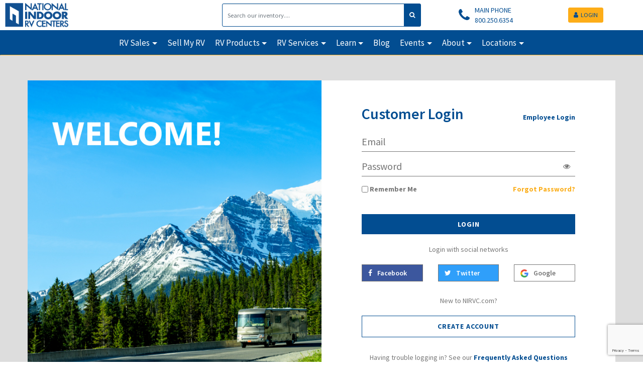

--- FILE ---
content_type: text/html; charset=utf-8
request_url: https://www.nirvc.com/Accounts/Login?ReturnUrl=%2FSales%2FSaveSearch%3Fstart%3D0%26fq%3Dclass%253Aclass%2520c
body_size: 13742
content:

<!DOCTYPE html>
<html>
<head>
    <script src="https://www.google.com/recaptcha/enterprise.js?render=6Ldl7p0rAAAAAOrbRsqGpiZfItTuDwX8gVUob3YD"></script>
    <!-- Google Tag Manager -->
    <script>
        window.dataLayer = window.dataLayer || [];
    </script>
    <script>
(function(w,d,s,l,i){w[l]=w[l]||[];w[l].push({'gtm.start':
    new Date().getTime(),event:'gtm.js'});var f=d.getElementsByTagName(s)[0],
    j=d.createElement(s),dl=l!='dataLayer'?'&l='+l:'';j.async=true;j.src=
    'https://www.googletagmanager.com/gtm.js?id='+i+dl;f.parentNode.insertBefore(j,f);
    })(window,document,'script','dataLayer','GTM-PVD2P4K');</script>
    <!-- End Google Tag Manager -->

<script type="text/javascript" src="/bundles/jquery?v=8Oos0avDZyPg-cbyVzvkIfERIE1DGSe3sRQdCSYrgEQ1" integrity="sha384-otNaj4eoqvC7zoxFlOOC93lBijxbiztSlYna6u3GRpy7w4K0L9a4bxKOmfAprTXX" crossorigin="anonymous"></script>
<script type="text/javascript" src="/bundles/bootstrap_OLD?v=wikRKHzh8YCLQPgV1J1T5uXV_iWf5CvSoDQksoCbT1M1" integrity="sha384-fGb9hxaZunDBgMn/ZTSJDt4wWJEinUfOpMOhwcfuRnSyXfAhKeF4jnamg1pAM2Or" crossorigin="anonymous"></script>
<script type="text/javascript" src="/bundles/bootstrap?v=r6eycvLxj6y_-NMslyjEbDP3QmBVo6yZJk7SgX6Iz181" integrity="sha384-mi0QYOmGQir6s3FJLZfzALkV1QyphgmC5pHDgbrxw64MAhqyYw174xs5kBl8TVSi" crossorigin="anonymous"></script>


    <script type="text/javascript">
        $(document).ready(function () { // will trigger when the document is ready

            // Initialize date pickers
            $('.datepicker').datepicker({
                setDate: new Date(new Date().getTime() + (24 * 60 * 60 * 1000)), // NOTE: Set the date to tomorrow's date
                showTodayButton: true,
                format: 'mm/dd/yyyy'
            });

            // Initialize time pickers
            $('.timepicker').timepicker({
                minuteStep: 30,
                showSeconds: false,
                snapToStep: true
            });

            $('.datetimepicker').datetimepicker();
        });
    </script>
    
    <script src="/bundles/jqueryval?v=oUxVwyz5fiAZmMHXqtnti4dxU4macuKQwA7S63rlvFs1"></script>


    <meta charset="utf-8">
    <meta http-equiv="X-UA-Compatible" content="IE=edge">
    <meta name="viewport" content="width=device-width, initial-scale=1, minimum-scale=1.0">
    
    <link rel="canonical" href="https://www.nirvc.com/Accounts/Login">
    <meta name="description" content="Login to your account at National Indoor RV Centers today and experience a new way of motorhome ownership!" />

    <link href="/Content/css_OLD?v=qEU9hUhCkJaozgRKhxDGXphzjd5ByjkQZoODtB61vOQ1" rel="stylesheet"/>

    <link href="https://fonts.googleapis.com/css?family=Source+Sans+Pro:300,400,600,700" rel="stylesheet" />
    
    <style>

        #login-form input:-webkit-autofill,
        #login-form input:-webkit-autofill:hover,
        #login-form input:-webkit-autofill:focus,
        #login-form input:-webkit-autofill:active {
            -webkit-box-shadow: 0 0 0 30px white inset !important;
        }

        .section-login {
            background: #DDDDDD;
            color: #777777 !important;
            padding: 30px;
        }

            .section-login .container {
                background: #FFFFFF;
                padding: 0px;
            }

        #image-cell {
            display: none;
        }

        #login td.fifty-p {
            vertical-align: top;
            width: 50%;
            padding: 0px;
        }

        .img-container {
            float: left;
            padding: 0px;
        }

        #login-form-container {
            padding: 10px 25px 0px 25px;
        }

        #customer-login-title {
            float: left;
        }

        #employee-login-title {
            float: right;
            margin-top: 33px;
        }

        #nirvc-login-footer-cell {
            vertical-align: top;
        }

        .login-header h2 {
            color: #024d91;
        }

        .login-header a {
            color: #024d91;
        }

            .login-header a:hover {
                text-decoration: underline;
            }

        .login-table {
            width: 100%;
        }

            .login-table input {
                color: #777777 !important;
            }

            .login-table tr {
                border-bottom: 1px solid #777777;
            }

        #login-form input[type="text"],
        #login-form input[type="password"] {
            border: none;
            padding-bottom: 5px;
            margin-top: 15px;
            font-size: 14px;
            width: 100%;
            outline: none;
        }

        .password-visibility-cell {
            text-align: right;
            padding-top: 11px;
        }

            .password-visibility-cell > span {
                margin-right: 8px;
            }

        #remember-me-label {
            vertical-align: top;
        }

        #forgot-password {
            color: #FBAD18;
            float: right;
            font-weight: bold;
        }

            #forgot-password:hover {
                text-decoration: underline;
            }

        #submit-container {
            text-align: center;
        }

        #btn-submit {
            background: #024d91;
            color: white;
            border: none;
            padding: 10px 40px;
            text-align: center;
            text-transform: uppercase;
            font-weight: bold;
            letter-spacing: 1px;
            width: 100%;
        }

            #btn-submit:hover {
                background-color: #FBAD18;
            }

            #btn-submit[disabled="disabled"],
            #btn-submit[disabled="disabled"]:hover {
                background: #FBAD18;
                opacity: .7;
            }

        #btn-create-account {
            background: #ffffff;
            color: #024d91;
            border: 1pt solid #024d91;
            padding: 10px 40px;
            text-align: center;
            text-transform: uppercase;
            font-weight: bold;
            letter-spacing: 1px;
            width: 100%;
            margin-bottom: 10px;
        }

        #login-errors {
            color: #E10231;
            margin-top: 10px;
        }

            #login-errors li {
                list-style-position: inside;
            }

        .account-link, .account-link:hover, .account-link:after {
            color: #024d91;
            font-weight: bold;
        }

            .account-link:hover {
                text-decoration: underline;
            }

        .social-login {
            padding: 0px 25px;
        }

            .social-login .row:first-child {
                clear: both;
            }

            .social-login .btn-block {
                border: 1px solid #757575;
                font-weight: 600;
                text-align: center;
                height: 35px;
            }

                .social-login .btn-block i {
                    margin-right: 10px;
                }

        .detail-text {
            margin-top: 10px;
            margin-bottom: 10px;
            text-align: center;
        }

        #social-login-header + .row {
            margin-bottom: 10px;
        }

            #social-login-header + .row > div {
                margin-bottom: 8px;
            }

        .social-content {
            position: absolute;
            left: 50%;
            top: 50%;
            transform: translate(-50%, -50%);
        }

        #btn-google {
            height: 35px;
        }

            #btn-google * {
                background-color: #ffffff;
            }

            #btn-google .google-icon {
                margin-right: 10px;
                width: 12px;
            }

        @media only screen and (min-width: 768px) {
            .section-login {
                padding: 50px 0px;
            }

            #image-cell {
                display: table-cell;
            }

            .social-login .btn-block {
                height: unset;
            }

                .social-login .btn-block i {
                    margin: 0px;
                }

            .social-content {
                position: relative;
                left: unset;
                top: unset;
                transform: unset;
                height: 20px;
            }

            .social-text {
                display: none;
            }

            #btn-google {
                height: 22px;
            }

                #btn-google .google-icon {
                    margin-right: 0px;
                    position: absolute;
                    top: 50%;
                    left: 50%;
                    transform: translate(-50%, -50%);
                    width: 13px;
                }
        }

        @media only screen and (min-width: 992px) {
            .detail-text {
                margin-top: 20px;
                margin-bottom: 20px;
            }

            #social-login-header + .row {
                margin-bottom: unset;
            }

            .social-login .btn-block {
                text-align: left;
            }

            .social-login .btn-block {
                padding: 6px 12px;
            }

                .social-login .btn-block i {
                    margin-right: 10px;
                }

            .social-text {
                display: inline;
            }

            #btn-google {
                height: 34px;
            }

                #btn-google .google-icon {
                    margin-right: 10px;
                    width: 16px;
                    vertical-align: sub;
                    position: relative;
                    top: unset;
                    left: unset;
                    transform: unset;
                }
        }

        @media only screen and (min-width: 1200px) {
            #login-form-container {
                padding: 30px 80px 0px 80px;
            }

            #login-form input[type="text"],
            #login-form input[type="password"] {
                font-size: 20px;
            }

            #submit-container {
                margin-top: 35px;
            }

            .social-login {
                padding: 0px 80px;
            }
        }
    </style>

        <title>Login</title>
</head>
<div class="modal fade modal-contact" id="modal-email-not-provided" tab index="-1" role="dialog" aria-labelledby="myModalLabel" aria-hidden="true">
    <div class="modal-dialog">
        <div class="modal-content">
            <div class="modal-header">
                <button type="button" class="close" data-dismiss="modal" aria-hidden="true">&times;</button>
            </div>
            <div class="modal-body">
                <h2 style="text-align: center">You Did Not Provide Your Email To NIRVC</h2>
                <p style="padding: 5%">
                    You have declined to provide your email address via Facebook to National Indoor RV Centers. Without providing your email, certain features
                    will be unavailable to you on this website. If you would like to provide your email address to gain full access to all of the
                    features on this website, visit
                    
                    to change your app settings. Follow the steps below to allow National Indoor RV Centers to access your email address.
                </p>
                <ol style="padding: 0% 15%">
                    <li>
                        Visit
                        <a href="https://www.facebook.com/settings?tab=applications&section=active" style="color: #024d91">
                            Facebook Apps and Websites
                        </a>
                        to view your authorized Facebook Apps. Find National Indoor RV Centers in your Active Apps and Websites and remove it.
                    </li>
                    <li>
                        Return to National Indoor RV Centers at <a href="https://www.nirvc.com/" style="color:#024d91">https://www.nirvc.com/</a>
                    </li>
                    <li>
                        Choose "Logout" from the Customer drop down menu
                    </li>
                    <li>
                        Login again using Facebook. When granting access to NIRVC, click "Edit This" and ensure that "Email Address" is checked.
                    </li>
                </ol>
                <p style="padding: 5%">
                    After completing the steps above, all of the features of the National Indoor RV Centers website will be available to you.
                </p>
            </div>
        </div>
    </div>
</div>
<script type="text/javascript">
    function showEmailNotProvided() {
        $('#modal-email-not-provided').modal('show');
    }
</script>
<body>
    <!-- Google Tag Manager (noscript) -->
    <noscript>
        <iframe src="https://www.googletagmanager.com/ns.html?id=GTM-PVD2P4K"
                height="0" width="0" style="display:none;visibility:hidden"></iframe>
    </noscript>
    <!-- End Google Tag Manager (noscript) -->
    

    <!--section-customer-start-->
    <section class="bootstrap5">
        <div class="d-flex flex-row justify-content-center flex-wrap py-2 bg-nirvc-white w-100">
            <div class="order-1 order-md-1 col-4 d-flex align-self-center justify-content-center justify-content-lg-start">
                <a class="ms-lg-3" href="/"><img style="height: 50px; min-width: 124px;" alt="NIRVC Logo" src="/img/Logo.png?v=2"/></a>
            </div>
            <form class="order-3 order-md-2 d-flex align-self-center col-12 col-md-8 col-lg-4 justify-content-center justify-content-md-start" role="search" action="/Sales/Search" method="get">
                <div class="input-group input-group-lg">
                    <input style="border: 1px solid var(--nirvc-blue);" class="form-control" type="search" aria-label="Search" placeholder="Search our inventory...." name="q" required>
                    <button class="btn btn-outline-secondary btn-nirvc-blue" type="submit"><i class="fa fa-search"></i></button>
                </div>
            </form>
            <div class="order-2 order-md-3 col-6 col-md-12 col-lg-4 d-flex flex-column flex-md-row flex-wrap align-self-center justify-content-center justify-content-md-around">
                <div class="order-2 order-md-1 col-12 col-md-4 d-flex justify-content-center py-4 pb-md-0 p-lg-0">
                    <a class="text-nirvc-blue" style="text-decoration: none !important;" href="tel:1-800-250-6354">
                        <div class="d-flex flex-row justify-content-center">
                            <i class="fa fa-2x fa-phone align-self-center"></i>
                            <div class="ms-3">
                                <p class="my-0">MAIN PHONE</p>
                                <p class="my-0">800.250.6354</p>
                            </div>
                        </div>
                    </a>
                </div>
                <div class="order-1 order-md-2 col-12 col-md-4 d-flex justify-content-center pt-4 p-lg-0">
                    

    <div class="my-auto mx-2">
        <button onclick="location.href='/Accounts/Login?ReturnUrl=%2FAccounts%2FDashboard'" class="btn btn-nirvc-yellow btn-lg my-0"><i class="fa fa-user me-2"></i>LOGIN</button>
    </div>

                </div>
            </div>
        </div>
</section>
    <!--section-customer-clos-->
    <!--section-customer-start-->
    <section class="bootstrap5">
        <nav class="navbar bg-nirvc-blue navbar-expand-lg break-line">
            <div class="container-fluid d-flex">
                <button class="navbar-toggler ms-3 text-nirvc-white" style="border: 2px solid white;" type="button" data-toggle="collapse" data-target="#navbarSupportedContent">
                    MENU <span class="navbar-toggler-icon"></span>
                </button>
                <div class="navbar-collapse collapse justify-content-evenly" aria-expanded="false" id="navbarSupportedContent">
                    <ul class="navbar-nav mb-2 mb-lg-0">
<li class="nav-item dropdown"><a class="nav-link dropdown-toggle" href="#" id="eebcc7df-86a4-4ebe-9323-47e2d55a4d36" role="button" data-bs-toggle="dropdown" aria-expanded="false">RV Sales</a><ul class="dropdown-menu bg-nirvc-blue" aria-labelledby="eebcc7df-86a4-4ebe-9323-47e2d55a4d36"><li><a class="dropdown-item " href="/Sales">Motorhomes</a></li><li><a href="/Sales?fq=tags%3AExclusive%20Deals" class="dropdown-item">Exclusive Deals</a></li><li class="dropdown-submenu"><a class="dropdown-item" href="#" id="ae969d23-3862-4c85-8ec9-049694dc8144" role="button" data-bs-toggle="dropdown" aria-expanded="false">Shop By Condition</a><ul class="dropdown-menu bg-nirvc-blue" aria-labelledby="ae969d23-3862-4c85-8ec9-049694dc8144"><li><a href="/Sales?fq=condition%3ANew" class="dropdown-item">New</a></li><li><a href="/Sales?fq=condition%3AUsed" class="dropdown-item">Used</a></li></ul></li><li class="dropdown-submenu"><a class="dropdown-item" href="#" id="4f621651-04ad-411e-a718-4d89fc0c0bc4" role="button" data-bs-toggle="dropdown" aria-expanded="false">Shop By Class</a><ul class="dropdown-menu bg-nirvc-blue" aria-labelledby="4f621651-04ad-411e-a718-4d89fc0c0bc4"><li><a href="/Sales?fq=class%3Aclass%20a" class="dropdown-item">Class A</a></li><li><a href="/Sales?fq=class%3Aclass%20b" class="dropdown-item">Class B</a></li><li><a href="/Sales?fq=class%3Aclass%20c" class="dropdown-item">Class C</a></li><li><a href="/Sales?fq=class%3Asuper%20c" class="dropdown-item">Super C</a></li></ul></li><li class="dropdown-submenu"><a class="dropdown-item" href="#" id="4e8874e1-cba2-48b8-abb1-bf7a24cce3c7" role="button" data-bs-toggle="dropdown" aria-expanded="false">Shop By Location</a><ul class="dropdown-menu bg-nirvc-blue" aria-labelledby="4e8874e1-cba2-48b8-abb1-bf7a24cce3c7"><li><a href="/Sales?fq=location%3AAtlanta" class="dropdown-item">Atlanta</a></li><li><a href="/Sales?fq=location%3ADallas" class="dropdown-item">Dallas</a></li><li><a href="/Sales?fq=location%3ALasVegas" class="dropdown-item">Las Vegas</a></li><li><a href="/Sales?fq=location%3ANashville" class="dropdown-item">Nashville</a></li><li><a href="/Sales?fq=location%3APhoenix" class="dropdown-item">Phoenix</a></li></ul></li></ul></li>
                        <li class="nav-item"><a class="nav-link " href="/SellMyRV">Sell My RV</a></li>
<li class="nav-item dropdown"><a class="nav-link dropdown-toggle" href="#" id="df777f9e-2aed-49ea-b9b9-c1fb155b6a89" role="button" data-bs-toggle="dropdown" aria-expanded="false">RV Products</a><ul class="dropdown-menu bg-nirvc-blue" aria-labelledby="df777f9e-2aed-49ea-b9b9-c1fb155b6a89"><li><a class="dropdown-item " href="/InternetOnTheGo">Internet On The Go</a></li><li><a class="dropdown-item " href="/Proteng">Proteng</a></li><li><a class="dropdown-item " href="/Rettroband">Rettroband</a></li><li><a class="dropdown-item " href="/TruckSystemTechnologies">Truck System Technologies</a></li></ul></li>
<li class="nav-item dropdown"><a class="nav-link dropdown-toggle" href="#" id="d0ebd8fd-7557-4c18-8766-251397019d29" role="button" data-bs-toggle="dropdown" aria-expanded="false">RV Services</a><ul class="dropdown-menu bg-nirvc-blue" aria-labelledby="d0ebd8fd-7557-4c18-8766-251397019d29"><li><a class="dropdown-item " href="/CeramicCoating/Video">Ceramic Coating</a></li><li><a class="dropdown-item " href="/DesignCenter">Design Center</a></li><li><a class="dropdown-item " href="/Finance/Video">Financing</a></li><li><a class="dropdown-item " href="/FlyAndBuy">Fly and Buy</a></li><li><a class="dropdown-item " href="/PaintAndBody/Video">Paint &amp; Body</a></li><li><a class="dropdown-item " href="/Service">RV Service</a></li><li><a class="dropdown-item " href="/Sales">Sales</a></li><li><a class="dropdown-item " href="/Storage/Video">Storage</a></li><li><a class="dropdown-item " href="/Wash/Video">Wash/Detail</a></li></ul></li>
<li class="nav-item dropdown"><a class="nav-link dropdown-toggle" href="#" id="3d2ea94f-5baf-4132-9c3e-11382f5697d8" role="button" data-bs-toggle="dropdown" aria-expanded="false">Learn</a><ul class="dropdown-menu bg-nirvc-blue" aria-labelledby="3d2ea94f-5baf-4132-9c3e-11382f5697d8"><li class="dropdown-submenu"><a class="dropdown-item" href="#" id="0ddf58da-fab3-4ed9-8639-0c1b627de1f5" role="button" data-bs-toggle="dropdown" aria-expanded="false">About Classes</a><ul class="dropdown-menu bg-nirvc-blue" aria-labelledby="0ddf58da-fab3-4ed9-8639-0c1b627de1f5"><li><a class="dropdown-item " href="/Marketing/ClassComparison">Compare Classes</a></li><li><a class="dropdown-item " href="/ClassA">Class A</a></li><li><a class="dropdown-item " href="/ClassB">Class B</a></li><li><a class="dropdown-item " href="/ClassC">Class C</a></li></ul></li><li><a class="dropdown-item " href="/AdventureVan/Video">Adventure Vans</a></li><li><a class="dropdown-item " href="/Manufacturers/DefectsPerUnit">Manufacturer Defects Per Unit</a></li><li><a class="dropdown-item " href="/ThirdPartyInspections/Video">Third Party Inspections</a></li><li><a class="dropdown-item " href="/Manufacturers">Motorhome Manufacturers</a></li></ul></li>
                        <li class="nav-item"><a href="/blog" class="nav-link">Blog</a></li>

<li class="nav-item dropdown"><a class="nav-link dropdown-toggle" href="#" id="4ac42602-ac75-4b71-b388-173e837c1626" role="button" data-bs-toggle="dropdown" aria-expanded="false">Events</a><ul class="dropdown-menu bg-nirvc-blue" aria-labelledby="4ac42602-ac75-4b71-b388-173e837c1626"><li><a class="dropdown-item " href="/Events">Upcoming Events</a></li><li><a href="https://car.nirvc.com/" class="dropdown-item">Customer Appreciation Reunion</a></li><li><a href="https://musiccitymotorhomeexpo.com/" class="dropdown-item">Music City Motorhome Expo</a></li><li><a href="https://www.aimclub.org/" class="dropdown-item">AIM Club</a></li></ul></li>
<li class="nav-item dropdown"><a class="nav-link dropdown-toggle" href="#" id="4086ec2e-b131-4265-9780-b4cbdd6c41b7" role="button" data-bs-toggle="dropdown" aria-expanded="false">About</a><ul class="dropdown-menu bg-nirvc-blue" aria-labelledby="4086ec2e-b131-4265-9780-b4cbdd6c41b7"><li><a class="dropdown-item " href="/About/Video">NIRVC Story</a></li><li><a href="https://careers.nirvc.com/" class="dropdown-item">Careers</a></li></ul></li>
<li class="nav-item dropdown"><a class="nav-link dropdown-toggle" href="#" id="71a51259-5f3c-4700-bf28-61345efa2079" role="button" data-bs-toggle="dropdown" aria-expanded="false">Locations</a><ul class="dropdown-menu bg-nirvc-blue" aria-labelledby="71a51259-5f3c-4700-bf28-61345efa2079"><li><a class="dropdown-item " href="/Locations/Atlanta">Atlanta</a></li><li><a class="dropdown-item " href="/Locations/Dallas">Dallas</a></li><li><a class="dropdown-item " href="/Locations/LasVegas">Las Vegas</a></li><li><a class="dropdown-item " href="/Locations/Nashville">Nashville</a></li><li><a class="dropdown-item " href="/Locations/Phoenix">Phoenix</a></li></ul></li>                    </ul>
                </div>
            </div>
        </nav>
    </section>
    
    


<section class="section-title section-login">
    <div class="container">
        <table id="login">
            <tr>
                <td id="image-cell" class="fifty-p">
                    <div class="img-container">
                        <img src="/img/Account-Login.jpg" alt="Welcome photo, RV driving in mountains" />
                    </div>
                </td>
                <td id="nirvc-login-cell" class="fifty-p">
                    <div id="login-form-container">
                        <div class="login-header">
                            <div id="employee-login-title">
                                <a class="account-link" href="/Employee?returnUrl=%2FSales%2FSaveSearch%3Fstart%3D0%26fq%3Dclass%253Aclass%2520c">Employee Login</a>
                            </div>
                            <div id="customer-login-title">
                                <h2>Customer Login</h2>
                            </div>
                        </div>
<form action="/Accounts/Login?ReturnUrl=Sales%2FSaveSearch%3Fstart%3D0%26fq%3Dclass%253Aclass%2520c" class="captchaAndAntiForgeryForm secureSubmit" id="login-form" method="post"><input name="__RequestVerificationToken" type="hidden" value="GilB2iwygqBDwpK3cY-nlURszqXVuBbiPCd6dC1v7dFN9wC_lIExtI9KRx_UCHo9-cXd2rd-gfCek7-vVGeD21BeYDg1" />
<div class="captchaContainer" id="login-form-captcha" data-sitekey="6Ldl7p0rAAAAAOrbRsqGpiZfItTuDwX8gVUob3YD" data-action="submit"></div>
<style type="text/css">
    .form-submitted button[type="submit"] {
        cursor: not-allowed;
    }
</style>

<div id="coverScreen" class="loading"></div>
                            <div class="form-group">
                                <table class="login-table">
                                    <tr>
                                        <td class="email-input-cell" colspan="2">
                                            <input data-val="true" data-val-email="The Email field is not a valid e-mail address." data-val-endswith="Please enter a value that does not end with @nirvc.com" data-val-endswith-invert="True" data-val-endswith-iscasesensitive="False" data-val-endswith-substring="@nirvc.com" data-val-required="The Email field is required." id="Email" name="Email" placeholder="Email" type="text" value="" />
                                        </td>
                                    </tr>
                                    <tr>
                                        <td class="password-input-cell">
                                            <input data-val="true" data-val-required="The Password field is required." id="password" name="Password" placeholder="Password" type="password" />
                                        </td>
                                        <td class="password-visibility-cell">
                                            <span class="fa fa-fw fa-eye toggle-password"></span>
                                        </td>
                                    </tr>
                                </table>
                            </div>
                            <div class="form-group">
                                <input data-val="true" data-val-required="The Remember Me field is required." id="RememberMe" name="RememberMe" type="checkbox" value="true" /><input name="RememberMe" type="hidden" value="false" />
                                <label for="RememberMe" id="remember-me-label">Remember Me</label>
                                <a href="/Accounts/PasswordReset" id="forgot-password">Forgot Password?</a>
                            </div>
                            <div id="login-errors">
                                <div class="validation-summary-valid" data-valmsg-summary="true"><ul><li style="display:none"></li>
</ul></div>
                            </div>
                            <div id="submit-container">
                                <button id="btn-submit" type="submit">Login</button>
                            </div>
</form>                    </div>

                    <div class="social-login">
                        <div id="social-login-header" class="detail-text">
                            Login with social networks
                        </div>
                        <div class="row">
                            <div class="col-sm-4">
                                <a href=/Accounts/ExternalLogin?provider=Facebook&amp;returnUrl=%2FSales%2FSaveSearch%3Fstart%3D0%26fq%3Dclass%253Aclass%2520c class="btn-block btn-facebook">
                                    <div class="social-content">
                                        <i class="fa fa-facebook"></i><span class="social-text">Facebook</span>
                                    </div>
                                </a>
                            </div>
                            <div class="col-sm-4">
                                <a href=/Accounts/ExternalLogin?provider=Twitter&amp;returnUrl=%2FSales%2FSaveSearch%3Fstart%3D0%26fq%3Dclass%253Aclass%2520c class="btn-block btn-twitter">
                                    <div class="social-content">
                                        <i class="fa fa-twitter"></i><span class="social-text">Twitter</span>
                                    </div>
                                </a>
                            </div>
                            <div class="col-sm-4">
                                <a href=/Accounts/ExternalLogin?provider=Google&amp;returnUrl=%2FSales%2FSaveSearch%3Fstart%3D0%26fq%3Dclass%253Aclass%2520c class="btn-block btn-google" id="btn-google">
                                    <div class="social-content">
                                        <img src="/img/google_icon.png" alt="Google Icon" class="google-icon" /><span class="social-text">Google</span>
                                    </div>
                                </a>
                            </div>
                        </div>

                        <div id="create-account-header" class="detail-text">
                            New to NIRVC.com?
                        </div>
                        <div class="row">
                            <div id="create-account-container" class="col-sm-12">
                                <a href="/Accounts/Registration">
                                    <div id="btn-create-account">Create Account</div>
                                </a>
                            </div>
                        </div>

                        <div id="faq-header" class="detail-text">
                            Having trouble logging in? See our <a class="account-link" href="/Accounts/Faq?Length=8">Frequently Asked Questions</a>
                        </div>
                    </div>
                </td>
            </tr>
        </table>
    </div>
</section>

    <!--footer-start-->
    <section class="section-title footer bootstrap5">
        <div class="container">
            <div class="row">
                <div class="col-lg-4 only-screen">
                    <div class="row">
                        <div class="col-lg-6">
                            <div class="logo-footer text-center">
                                <img src="/img/logo-footer.png?v=2" alt="National Indoor RV Centers Logo">
                                <h5>Connect With Us</h5>
                                <ul class="d-flex justify-content-center justify-content-lg-start flex-wrap text-nirvc-white">
                                    <li class="me-2 mb-2"><a href="https://www.youtube.com/channel/UCGAv9a6xzsNRJdpck3K1aJQ" target="_blank" rel="noopener noreferrer"><i class="fa fa-youtube"></i></a></li>
                                    <li class="me-2 mb-2"><a href="https://www.facebook.com/nirvc.corp" target="_blank" rel="noopener noreferrer"><i class="fa fa-facebook"></i></a></li>
                                    <li class="me-2 mb-2"><a href="https://www.instagram.com/nirvc/" target="_blank" rel="noopener noreferrer"><i class="fa fa-instagram"></i></a></li>
                                    <li class="me-2 mb-2"><a href="https://www.pinterest.com/nationalindoorrvcenters/" target="_blank" rel="noopener noreferrer"><i class="fa fa-pinterest"></i></a></li>
                                    <li class="me-2 mb-2"><a href="https://twitter.com/nirvc" target="_blank" rel="noopener noreferrer"><i class="fa fa-twitter"></i></a></li>
                                    <li class="me-2 mb-2"><a href="https://www.linkedin.com/company/national-indoor-rv-centers" target="_blank" rel="noopener noreferrer"><i class="fa fa-linkedin"></i></a></li>
                                </ul>
                            </div>
                            <div class="text-center">
                                <a href="https://www.aimclub.org">
                                    <img href="https://www.aimclub.org" alt="AIM Club Logo" src="/img/AIMwhite.jpg" style="margin-top: 50px; margin-bottom: 50px;">
                                </a>
                            </div>
                        </div>
                        <div class="col-lg-6 footer-navbar text-center text-nirvc-white">
                            <h5>Navigate</h5>
                            <ul class="p-0">
                                <li class="text-center"><a href="/">Home</a></li>
                                <li class="text-center"><a href="/Sales">Sales</a></li>
                                <li class="text-center"><a href="/Service">Service</a></li>
                                <li class="text-center"><a href="/Storage/Video">Storage</a></li>
                                <li class="text-center"><a href="/Wash/Video">Wash</a></li>
                                <li class="text-center"><a href="/Events">Events</a></li>
                                <li class="text-center"><a href="/Finance/Video">Financing</a></li>
                                <li class="text-center"><a href="/About/Video">About</a></li>
                                <li class="text-center"><a href="/Locations">Locations</a></li>
                                <li class="text-center"><a href="https://careers.nirvc.com/">Careers</a></li>
                            </ul>
                        </div>
                    </div>
                </div>
                <div class="col-lg-8 d-flex justify-content-start flex-wrap">
                        <div class="col-sm-4 p-3 footer-navbar-right text-center text-nirvc-white">
                            <h5>
                                <a href="/Locations/Atlanta">
                                    Atlanta, GA
                                </a>
                            </h5>
                            <a href="https://www.google.com/maps/dir//&#39;&#39;/@33.9886042,-83.9833731,13z/data=!4m8!4m7!1m0!1m5!1m1!1s0x0:0xc16a3a91ce4ea46a!2m2!1d-83.9483537!2d33.988538">
                                <ul class="p-0">
                                    <li>1350 Hurricane Shoals Rd NE</li>
                                    <li>Lawrenceville, GA</li>
                                    <li>30043</li>
                                </ul>
                            </a>
                            <a href="tel:1-770-979-4051">
                                <span><i class="fa fa-phone me-1"></i>770-979-4051</span>
                            </a>
                        </div>
                        <div class="col-sm-4 p-3 footer-navbar-right text-center text-nirvc-white">
                            <h5>
                                <a href="/Locations/Dallas">
                                    Dallas, TX
                                </a>
                            </h5>
                            <a href="https://www.google.com/maps/dir//&#39;&#39;/@33.0360997,-96.9880765,673m/data=!3m1!1e3!4m8!4m7!1m0!1m5!1m1!1s0x0:0x466ddce1367eee82!2m2!1d-96.989493!2d33.036181">
                                <ul class="p-0">
                                    <li>498 E State Hwy 121</li>
                                    <li>Lewisville, TX</li>
                                    <li>75057</li>
                                </ul>
                            </a>
                            <a href="tel:1-469-277-1330">
                                <span><i class="fa fa-phone me-1"></i>469-277-1330</span>
                            </a>
                        </div>
                        <div class="col-sm-4 p-3 footer-navbar-right text-center text-nirvc-white">
                            <h5>
                                <a href="/Locations/LasVegas">
                                    Las Vegas, NV
                                </a>
                            </h5>
                            <a href="https://www.google.com/maps/dir//&#39;&#39;/@36.2654331,-115.0742769,17z/data=!4m8!4m7!1m0!1m5!1m1!1s0x80c8e7ebbf174c8d:0x39da3881d885f471!2m2!1d-115.0720882!2d36.2654288">
                                <ul class="p-0">
                                    <li>4640 Nexus Way</li>
                                    <li>North Las Vegas, NV</li>
                                    <li>89115</li>
                                </ul>
                            </a>
                            <a href="tel:1-702-766-7770">
                                <span><i class="fa fa-phone me-1"></i>702-766-7770</span>
                            </a>
                        </div>
                        <div class="col-sm-4 p-3 footer-navbar-right text-center text-nirvc-white">
                            <h5>
                                <a href="/Locations/Nashville">
                                    Nashville, TN
                                </a>
                            </h5>
                            <a href="https://www.google.com/maps/dir//&#39;&#39;/@36.1809969,-86.3118811,13z/data=!4m8!4m7!1m0!1m5!1m1!1s0x88647353e7ed58d1:0xc69559aa07717c8c!2m2!1d-86.3173351!2d36.1762731">
                                <ul class="p-0">
                                    <li>1000 Aubrey Dr</li>
                                    <li>Lebanon, TN</li>
                                    <li>37090</li>
                                </ul>
                            </a>
                            <a href="tel:1-615-527-8960">
                                <span><i class="fa fa-phone me-1"></i>615-527-8960</span>
                            </a>
                        </div>
                        <div class="col-sm-4 p-3 footer-navbar-right text-center text-nirvc-white">
                            <h5>
                                <a href="/Locations/Phoenix">
                                    Phoenix, AZ
                                </a>
                            </h5>
                            <a href="https://www.google.com/maps/dir//&#39;&#39;/@33.5863147,-112.3506812,17z/data=!4m8!4m7!1m0!1m5!1m1!1s0x872b446d01d38269:0xca7a72b213b9b22d!2m2!1d-112.3484925!2d33.5863103">
                                <ul class="p-0">
                                    <li>11280 N Solar Canyon Way</li>
                                    <li>Surprise, AZ</li>
                                    <li>85379</li>
                                </ul>
                            </a>
                            <a href="tel:1-520-442-2500">
                                <span><i class="fa fa-phone me-1"></i>520-442-2500</span>
                            </a>
                        </div>
                    <div class="col-sm-12">
                        <div class="footer-bg-blue">
                            <h4>Mission Statement</h4>
                            <p>
                                We provide an outstanding, hassle-free motorhome ownership experience. We enjoy serving our guests
                                and team members with integrity, courtesy, and respect while helping them realize their dreams.
                            </p>
                        </div>
                    </div>
                    

<script type="application/ld+json">
    {
        "@context": "http://schema.org",
        "@type": "AutomotiveBusiness",
        "name": "National Indoor RV Centers",
        "legalName": "National Indoor RV Centers",
        "telephone": "+1-800-250-6354",
        "url": "https://www.nirvc.com",
        "image": "https://www.nirvc.com/img/Logo.png",
        "address": {
            "addressCountry": "USA",
            "postalCode": "75057",
            "addressRegion": "TX",
            "addressLocality": "Lewisville",
            "streetAddress": "498 E State Hwy 121"
        },
        "sameAs": [
                "https://www.youtube.com/channel/UCGAv9a6xzsNRJdpck3K1aJQ"  ,                 "https://www.facebook.com/nirvc.corp"  ,                 "https://www.instagram.com/nirvc/"  ,                 "https://www.pinterest.com/nationalindoorrvcenters/"  ,                 "https://twitter.com/nirvc"  ,                 "https://www.linkedin.com/company/national-indoor-rv-centers"         ]
    }
</script>

        
            <script type="application/ld+json">
                {
                    "@context": "http://schema.org",
                    "@type": "AutoDealer",
                    "name": "National Indoor RV Centers - Sales - Atlanta",
                    "legalName": "National Indoor RV Centers",
                    "telephone": "+1-770-979-4051",
                    "address": {
                    "addressCountry": "USA",
                        "postalCode": "30043",
                        "addressRegion": "Georgia",
                        "addressLocality": "Lawrenceville",
                        "streetAddress": "1350 Hurricane Shoals Rd NE"
                    },
                    "url": "https://www.nirvc.com/Sales",
                    "logo": "https://www.nirvc.com/img/Logo.png",
                    "image": "https://www.nirvc.com/img/Logo.png",
                    "sameAs": [
                        "https://www.facebook.com/nationalindoorrvcenters",
                        "https://www.instagram.com/nirvc/",
                        "https://www.youtube.com/channel/UCGAv9a6xzsNRJdpck3K1aJQ",
                        "https://www.linkedin.com/company/national-indoor-rv-centers",
                        "https://plus.google.com/&#43;NirvcNationalIndoorRVCenters",
                        "https://www.pinterest.com/nationalindoorrvcenters/"
                    ],
                    "openingHoursSpecification": [
                            {"@type": "OpeningHoursSpecification", "dayOfWeek": "http://schema.org/Monday", "opens": "09:00", "closes": "18:00" },{"@type": "OpeningHoursSpecification", "dayOfWeek": "http://schema.org/Tuesday", "opens": "09:00", "closes": "18:00" },{"@type": "OpeningHoursSpecification", "dayOfWeek": "http://schema.org/Wednesday", "opens": "09:00", "closes": "18:00" },{"@type": "OpeningHoursSpecification", "dayOfWeek": "http://schema.org/Thursday", "opens": "09:00", "closes": "18:00" },{"@type": "OpeningHoursSpecification", "dayOfWeek": "http://schema.org/Friday", "opens": "09:00", "closes": "18:00" },{"@type": "OpeningHoursSpecification", "dayOfWeek": "http://schema.org/Saturday", "opens": "09:00", "closes": "17:00" }
                    ],
                    "contactPoint": {
                        "@type": "ContactPoint",
                        "contactType": "Sales",
                        "areaServed": "US",
                        "telephone": "+1-770-979-4051"
                    }
                }
            </script>
        
        
            <script type="application/ld+json">
                {
                    "@context": "http://schema.org",
                    "@type": "AutoRepair",
                    "name": "National Indoor RV Centers - Service - Atlanta",
                    "legalName": "National Indoor RV Centers",
                    "telephone": "+1-770-979-4051",
                    "address": {
                    "addressCountry": "USA",
                        "postalCode": "30043",
                        "addressRegion": "Georgia",
                        "addressLocality": "Lawrenceville",
                        "streetAddress": "1350 Hurricane Shoals Rd NE"
                    },
                    "url": "https://www.nirvc.com/Service",
                    "logo": "https://www.nirvc.com/img/Logo.png",
                    "image": "https://www.nirvc.com/img/Logo.png",
                    "sameAs": [
                        "https://www.facebook.com/nationalindoorrvcenters",
                        "https://www.instagram.com/nirvc/",
                        "https://www.youtube.com/channel/UCGAv9a6xzsNRJdpck3K1aJQ",
                        "https://www.linkedin.com/company/national-indoor-rv-centers",
                        "https://plus.google.com/&#43;NirvcNationalIndoorRVCenters",
                        "https://www.pinterest.com/nationalindoorrvcenters/"
                    ],
                    "openingHoursSpecification": [
                            {"@type": "OpeningHoursSpecification", "dayOfWeek": "http://schema.org/Monday", "opens": "08:00", "closes": "18:00" },{"@type": "OpeningHoursSpecification", "dayOfWeek": "http://schema.org/Tuesday", "opens": "08:00", "closes": "18:00" },{"@type": "OpeningHoursSpecification", "dayOfWeek": "http://schema.org/Wednesday", "opens": "08:00", "closes": "18:00" },{"@type": "OpeningHoursSpecification", "dayOfWeek": "http://schema.org/Thursday", "opens": "08:00", "closes": "18:00" },{"@type": "OpeningHoursSpecification", "dayOfWeek": "http://schema.org/Friday", "opens": "08:00", "closes": "18:00" },{"@type": "OpeningHoursSpecification", "dayOfWeek": "http://schema.org/Saturday", "opens": "08:00", "closes": "18:00" },{"@type": "OpeningHoursSpecification", "dayOfWeek": "http://schema.org/Sunday", "opens": "08:00", "closes": "18:00" }
                    ],
                    "contactPoint": {
                        "@type": "ContactPoint",
                        "contactType": "Customer Service",
                        "areaServed": "US",
                        "telephone": "+1-770-979-4051"
                    }
                }
            </script>
        
        
            <script type="application/ld+json">
                {
                    "@context": "http://schema.org",
                    "@type": "AutomotiveBusiness",
                    "name": "National Indoor RV Centers - Storage - Atlanta",
                    "legalName": "National Indoor RV Centers",
                    "telephone": "+1-770-979-4051",
                    "address": {
                    "addressCountry": "USA",
                        "postalCode": "30043",
                        "addressRegion": "Georgia",
                        "addressLocality": "Lawrenceville",
                        "streetAddress": "1350 Hurricane Shoals Rd NE"
                    },
                    "url": "https://www.nirvc.com/Storage",
                    "logo": "https://www.nirvc.com/img/Logo.png",
                    "image": "https://www.nirvc.com/img/Logo.png",
                    "sameAs": [
                        "https://www.facebook.com/nationalindoorrvcenters",
                        "https://www.instagram.com/nirvc/",
                        "https://www.youtube.com/channel/UCGAv9a6xzsNRJdpck3K1aJQ",
                        "https://www.linkedin.com/company/national-indoor-rv-centers",
                        "https://plus.google.com/&#43;NirvcNationalIndoorRVCenters",
                        "https://www.pinterest.com/nationalindoorrvcenters/"
                    ],
                    "openingHoursSpecification": [
                            {"@type": "OpeningHoursSpecification", "dayOfWeek": "http://schema.org/Monday", "opens": "08:00", "closes": "17:30" },{"@type": "OpeningHoursSpecification", "dayOfWeek": "http://schema.org/Tuesday", "opens": "08:00", "closes": "17:30" },{"@type": "OpeningHoursSpecification", "dayOfWeek": "http://schema.org/Wednesday", "opens": "08:00", "closes": "17:30" },{"@type": "OpeningHoursSpecification", "dayOfWeek": "http://schema.org/Thursday", "opens": "08:00", "closes": "17:30" },{"@type": "OpeningHoursSpecification", "dayOfWeek": "http://schema.org/Friday", "opens": "08:00", "closes": "17:30" },{"@type": "OpeningHoursSpecification", "dayOfWeek": "http://schema.org/Saturday", "opens": "08:00", "closes": "17:30" }
                    ],
                    "contactPoint": {
                        "@type": "ContactPoint",
                        "contactType": "Customer Service",
                        "areaServed": "US",
                        "telephone": "+1-770-979-4051"
                    }
                }
            </script>
        
        
            <script type="application/ld+json">
                {
                    "@context": "http://schema.org",
                    "@type": "AutoWash",
                    "name": "National Indoor RV Centers - Wash - Atlanta",
                    "legalName": "National Indoor RV Centers",
                    "telephone": "+1-770-979-4051",
                    "address": {
                    "addressCountry": "USA",
                        "postalCode": "30043",
                        "addressRegion": "Georgia",
                        "addressLocality": "Lawrenceville",
                        "streetAddress": "1350 Hurricane Shoals Rd NE"
                    },
                    "url": "https://www.nirvc.com/Wash",
                    "logo": "https://www.nirvc.com/img/Logo.png",
                    "image": "https://www.nirvc.com/img/Logo.png",
                    "sameAs": [
                        "https://www.facebook.com/nationalindoorrvcenters",
                        "https://www.instagram.com/nirvc/",
                        "https://www.youtube.com/channel/UCGAv9a6xzsNRJdpck3K1aJQ",
                        "https://www.linkedin.com/company/national-indoor-rv-centers",
                        "https://plus.google.com/&#43;NirvcNationalIndoorRVCenters",
                        "https://www.pinterest.com/nationalindoorrvcenters/"
                    ],
                    "openingHoursSpecification": [
                            {"@type": "OpeningHoursSpecification", "dayOfWeek": "http://schema.org/Monday", "opens": "08:00", "closes": "17:30" },{"@type": "OpeningHoursSpecification", "dayOfWeek": "http://schema.org/Tuesday", "opens": "08:00", "closes": "17:30" },{"@type": "OpeningHoursSpecification", "dayOfWeek": "http://schema.org/Wednesday", "opens": "08:00", "closes": "17:30" },{"@type": "OpeningHoursSpecification", "dayOfWeek": "http://schema.org/Thursday", "opens": "08:00", "closes": "17:30" },{"@type": "OpeningHoursSpecification", "dayOfWeek": "http://schema.org/Friday", "opens": "08:00", "closes": "17:30" },{"@type": "OpeningHoursSpecification", "dayOfWeek": "http://schema.org/Saturday", "opens": "08:00", "closes": "17:30" }
                    ],
                    "contactPoint": {
                        "@type": "ContactPoint",
                        "contactType": "Customer Service",
                        "areaServed": "US",
                        "telephone": "+1-770-979-4051"
                    }
                }
            </script>
        
        
            <script type="application/ld+json">
                {
                    "@context": "http://schema.org",
                    "@type": "AutoBodyShop",
                    "name": "National Indoor RV Centers - PaintBody - Atlanta",
                    "legalName": "National Indoor RV Centers",
                    "telephone": "+1-770-979-4051",
                    "address": {
                    "addressCountry": "USA",
                        "postalCode": "30043",
                        "addressRegion": "Georgia",
                        "addressLocality": "Lawrenceville",
                        "streetAddress": "1350 Hurricane Shoals Rd NE"
                    },
                    "url": "https://www.nirvc.com/Service",
                    "logo": "https://www.nirvc.com/img/Logo.png",
                    "image": "https://www.nirvc.com/img/Logo.png",
                    "sameAs": [
                        "https://www.facebook.com/nationalindoorrvcenters",
                        "https://www.instagram.com/nirvc/",
                        "https://www.youtube.com/channel/UCGAv9a6xzsNRJdpck3K1aJQ",
                        "https://www.linkedin.com/company/national-indoor-rv-centers",
                        "https://plus.google.com/&#43;NirvcNationalIndoorRVCenters",
                        "https://www.pinterest.com/nationalindoorrvcenters/"
                    ],
                    "openingHoursSpecification": [
                            {"@type": "OpeningHoursSpecification", "dayOfWeek": "http://schema.org/Monday", "opens": "08:00", "closes": "17:30" },{"@type": "OpeningHoursSpecification", "dayOfWeek": "http://schema.org/Tuesday", "opens": "08:00", "closes": "17:30" },{"@type": "OpeningHoursSpecification", "dayOfWeek": "http://schema.org/Wednesday", "opens": "08:00", "closes": "17:30" },{"@type": "OpeningHoursSpecification", "dayOfWeek": "http://schema.org/Thursday", "opens": "08:00", "closes": "17:30" },{"@type": "OpeningHoursSpecification", "dayOfWeek": "http://schema.org/Friday", "opens": "08:00", "closes": "17:30" },{"@type": "OpeningHoursSpecification", "dayOfWeek": "http://schema.org/Saturday", "opens": "02:48", "closes": "02:48" }
                    ],
                    "contactPoint": {
                        "@type": "ContactPoint",
                        "contactType": "Customer Service",
                        "areaServed": "US",
                        "telephone": "+1-770-979-4051"
                    }
                }
            </script>
        
        
            <script type="application/ld+json">
                {
                    "@context": "http://schema.org",
                    "@type": "AutoDealer",
                    "name": "National Indoor RV Centers - Sales - Dallas",
                    "legalName": "National Indoor RV Centers",
                    "telephone": "+1-469-277-1330",
                    "address": {
                    "addressCountry": "USA",
                        "postalCode": "75057",
                        "addressRegion": "Texas",
                        "addressLocality": "Lewisville",
                        "streetAddress": "498 E State Hwy 121"
                    },
                    "url": "https://www.nirvc.com/Sales",
                    "logo": "https://www.nirvc.com/img/Logo.png",
                    "image": "https://www.nirvc.com/img/Logo.png",
                    "sameAs": [
                        "https://www.facebook.com/nationalindoorrvcenters",
                        "https://www.instagram.com/nirvc/",
                        "https://www.youtube.com/channel/UCGAv9a6xzsNRJdpck3K1aJQ",
                        "https://www.linkedin.com/company/national-indoor-rv-centers",
                        "https://plus.google.com/&#43;NirvcNationalIndoorRVCenters",
                        "https://www.pinterest.com/nationalindoorrvcenters/"
                    ],
                    "openingHoursSpecification": [
                            {"@type": "OpeningHoursSpecification", "dayOfWeek": "http://schema.org/Monday", "opens": "09:00", "closes": "18:00" },{"@type": "OpeningHoursSpecification", "dayOfWeek": "http://schema.org/Tuesday", "opens": "09:00", "closes": "18:00" },{"@type": "OpeningHoursSpecification", "dayOfWeek": "http://schema.org/Wednesday", "opens": "09:00", "closes": "18:00" },{"@type": "OpeningHoursSpecification", "dayOfWeek": "http://schema.org/Thursday", "opens": "09:00", "closes": "18:00" },{"@type": "OpeningHoursSpecification", "dayOfWeek": "http://schema.org/Friday", "opens": "09:00", "closes": "18:00" },{"@type": "OpeningHoursSpecification", "dayOfWeek": "http://schema.org/Saturday", "opens": "09:00", "closes": "17:00" }
                    ],
                    "contactPoint": {
                        "@type": "ContactPoint",
                        "contactType": "Sales",
                        "areaServed": "US",
                        "telephone": "+1-469-277-1330"
                    }
                }
            </script>
        
        
            <script type="application/ld+json">
                {
                    "@context": "http://schema.org",
                    "@type": "AutoRepair",
                    "name": "National Indoor RV Centers - Service - Dallas",
                    "legalName": "National Indoor RV Centers",
                    "telephone": "+1-469-277-1330",
                    "address": {
                    "addressCountry": "USA",
                        "postalCode": "75057",
                        "addressRegion": "Texas",
                        "addressLocality": "Lewisville",
                        "streetAddress": "498 E State Hwy 121"
                    },
                    "url": "https://www.nirvc.com/Service",
                    "logo": "https://www.nirvc.com/img/Logo.png",
                    "image": "https://www.nirvc.com/img/Logo.png",
                    "sameAs": [
                        "https://www.facebook.com/nationalindoorrvcenters",
                        "https://www.instagram.com/nirvc/",
                        "https://www.youtube.com/channel/UCGAv9a6xzsNRJdpck3K1aJQ",
                        "https://www.linkedin.com/company/national-indoor-rv-centers",
                        "https://plus.google.com/&#43;NirvcNationalIndoorRVCenters",
                        "https://www.pinterest.com/nationalindoorrvcenters/"
                    ],
                    "openingHoursSpecification": [
                            {"@type": "OpeningHoursSpecification", "dayOfWeek": "http://schema.org/Monday", "opens": "08:00", "closes": "18:00" },{"@type": "OpeningHoursSpecification", "dayOfWeek": "http://schema.org/Tuesday", "opens": "08:00", "closes": "18:00" },{"@type": "OpeningHoursSpecification", "dayOfWeek": "http://schema.org/Wednesday", "opens": "08:00", "closes": "18:00" },{"@type": "OpeningHoursSpecification", "dayOfWeek": "http://schema.org/Thursday", "opens": "08:00", "closes": "18:00" },{"@type": "OpeningHoursSpecification", "dayOfWeek": "http://schema.org/Friday", "opens": "08:00", "closes": "18:00" },{"@type": "OpeningHoursSpecification", "dayOfWeek": "http://schema.org/Saturday", "opens": "08:00", "closes": "18:00" },{"@type": "OpeningHoursSpecification", "dayOfWeek": "http://schema.org/Sunday", "opens": "08:00", "closes": "18:00" }
                    ],
                    "contactPoint": {
                        "@type": "ContactPoint",
                        "contactType": "Customer Service",
                        "areaServed": "US",
                        "telephone": "+1-469-277-1330"
                    }
                }
            </script>
        
        
            <script type="application/ld+json">
                {
                    "@context": "http://schema.org",
                    "@type": "AutomotiveBusiness",
                    "name": "National Indoor RV Centers - Storage - Dallas",
                    "legalName": "National Indoor RV Centers",
                    "telephone": "+1-469-277-1330",
                    "address": {
                    "addressCountry": "USA",
                        "postalCode": "75057",
                        "addressRegion": "Texas",
                        "addressLocality": "Lewisville",
                        "streetAddress": "498 E State Hwy 121"
                    },
                    "url": "https://www.nirvc.com/Storage",
                    "logo": "https://www.nirvc.com/img/Logo.png",
                    "image": "https://www.nirvc.com/img/Logo.png",
                    "sameAs": [
                        "https://www.facebook.com/nationalindoorrvcenters",
                        "https://www.instagram.com/nirvc/",
                        "https://www.youtube.com/channel/UCGAv9a6xzsNRJdpck3K1aJQ",
                        "https://www.linkedin.com/company/national-indoor-rv-centers",
                        "https://plus.google.com/&#43;NirvcNationalIndoorRVCenters",
                        "https://www.pinterest.com/nationalindoorrvcenters/"
                    ],
                    "openingHoursSpecification": [
                            {"@type": "OpeningHoursSpecification", "dayOfWeek": "http://schema.org/Monday", "opens": "08:00", "closes": "17:30" },{"@type": "OpeningHoursSpecification", "dayOfWeek": "http://schema.org/Tuesday", "opens": "08:00", "closes": "17:30" },{"@type": "OpeningHoursSpecification", "dayOfWeek": "http://schema.org/Wednesday", "opens": "08:00", "closes": "17:30" },{"@type": "OpeningHoursSpecification", "dayOfWeek": "http://schema.org/Thursday", "opens": "08:00", "closes": "17:30" },{"@type": "OpeningHoursSpecification", "dayOfWeek": "http://schema.org/Friday", "opens": "08:00", "closes": "17:30" },{"@type": "OpeningHoursSpecification", "dayOfWeek": "http://schema.org/Saturday", "opens": "08:00", "closes": "17:30" }
                    ],
                    "contactPoint": {
                        "@type": "ContactPoint",
                        "contactType": "Customer Service",
                        "areaServed": "US",
                        "telephone": "+1-469-277-1330"
                    }
                }
            </script>
        
        
            <script type="application/ld+json">
                {
                    "@context": "http://schema.org",
                    "@type": "AutoWash",
                    "name": "National Indoor RV Centers - Wash - Dallas",
                    "legalName": "National Indoor RV Centers",
                    "telephone": "+1-469-277-1330",
                    "address": {
                    "addressCountry": "USA",
                        "postalCode": "75057",
                        "addressRegion": "Texas",
                        "addressLocality": "Lewisville",
                        "streetAddress": "498 E State Hwy 121"
                    },
                    "url": "https://www.nirvc.com/Wash",
                    "logo": "https://www.nirvc.com/img/Logo.png",
                    "image": "https://www.nirvc.com/img/Logo.png",
                    "sameAs": [
                        "https://www.facebook.com/nationalindoorrvcenters",
                        "https://www.instagram.com/nirvc/",
                        "https://www.youtube.com/channel/UCGAv9a6xzsNRJdpck3K1aJQ",
                        "https://www.linkedin.com/company/national-indoor-rv-centers",
                        "https://plus.google.com/&#43;NirvcNationalIndoorRVCenters",
                        "https://www.pinterest.com/nationalindoorrvcenters/"
                    ],
                    "openingHoursSpecification": [
                            {"@type": "OpeningHoursSpecification", "dayOfWeek": "http://schema.org/Monday", "opens": "08:00", "closes": "17:30" },{"@type": "OpeningHoursSpecification", "dayOfWeek": "http://schema.org/Tuesday", "opens": "08:00", "closes": "17:30" },{"@type": "OpeningHoursSpecification", "dayOfWeek": "http://schema.org/Wednesday", "opens": "08:00", "closes": "17:30" },{"@type": "OpeningHoursSpecification", "dayOfWeek": "http://schema.org/Thursday", "opens": "08:00", "closes": "17:30" },{"@type": "OpeningHoursSpecification", "dayOfWeek": "http://schema.org/Friday", "opens": "08:00", "closes": "17:30" },{"@type": "OpeningHoursSpecification", "dayOfWeek": "http://schema.org/Saturday", "opens": "08:00", "closes": "17:30" }
                    ],
                    "contactPoint": {
                        "@type": "ContactPoint",
                        "contactType": "Customer Service",
                        "areaServed": "US",
                        "telephone": "+1-469-277-1330"
                    }
                }
            </script>
        
        
            <script type="application/ld+json">
                {
                    "@context": "http://schema.org",
                    "@type": "AutoBodyShop",
                    "name": "National Indoor RV Centers - PaintBody - Dallas",
                    "legalName": "National Indoor RV Centers",
                    "telephone": "+1-469-277-1330",
                    "address": {
                    "addressCountry": "USA",
                        "postalCode": "75057",
                        "addressRegion": "Texas",
                        "addressLocality": "Lewisville",
                        "streetAddress": "498 E State Hwy 121"
                    },
                    "url": "https://www.nirvc.com/Service",
                    "logo": "https://www.nirvc.com/img/Logo.png",
                    "image": "https://www.nirvc.com/img/Logo.png",
                    "sameAs": [
                        "https://www.facebook.com/nationalindoorrvcenters",
                        "https://www.instagram.com/nirvc/",
                        "https://www.youtube.com/channel/UCGAv9a6xzsNRJdpck3K1aJQ",
                        "https://www.linkedin.com/company/national-indoor-rv-centers",
                        "https://plus.google.com/&#43;NirvcNationalIndoorRVCenters",
                        "https://www.pinterest.com/nationalindoorrvcenters/"
                    ],
                    "openingHoursSpecification": [
                            {"@type": "OpeningHoursSpecification", "dayOfWeek": "http://schema.org/Monday", "opens": "08:00", "closes": "17:30" },{"@type": "OpeningHoursSpecification", "dayOfWeek": "http://schema.org/Tuesday", "opens": "08:00", "closes": "17:30" },{"@type": "OpeningHoursSpecification", "dayOfWeek": "http://schema.org/Wednesday", "opens": "08:00", "closes": "17:30" },{"@type": "OpeningHoursSpecification", "dayOfWeek": "http://schema.org/Thursday", "opens": "08:00", "closes": "17:30" },{"@type": "OpeningHoursSpecification", "dayOfWeek": "http://schema.org/Friday", "opens": "08:00", "closes": "17:30" },{"@type": "OpeningHoursSpecification", "dayOfWeek": "http://schema.org/Saturday", "opens": "02:48", "closes": "02:48" }
                    ],
                    "contactPoint": {
                        "@type": "ContactPoint",
                        "contactType": "Customer Service",
                        "areaServed": "US",
                        "telephone": "+1-469-277-1330"
                    }
                }
            </script>
        
        
            <script type="application/ld+json">
                {
                    "@context": "http://schema.org",
                    "@type": "AutoDealer",
                    "name": "National Indoor RV Centers - Sales - LasVegas",
                    "legalName": "National Indoor RV Centers",
                    "telephone": "+1-702-766-7770",
                    "address": {
                    "addressCountry": "USA",
                        "postalCode": "89115",
                        "addressRegion": "Nevada",
                        "addressLocality": "North Las Vegas",
                        "streetAddress": "4640 Nexus Way"
                    },
                    "url": "https://www.nirvc.com/Sales",
                    "logo": "https://www.nirvc.com/img/Logo.png",
                    "image": "https://www.nirvc.com/img/Logo.png",
                    "sameAs": [
                        "https://www.facebook.com/nationalindoorrvcenters",
                        "https://www.instagram.com/nirvc/",
                        "https://www.youtube.com/channel/UCGAv9a6xzsNRJdpck3K1aJQ",
                        "https://www.linkedin.com/company/national-indoor-rv-centers",
                        "https://plus.google.com/&#43;NirvcNationalIndoorRVCenters",
                        "https://www.pinterest.com/nationalindoorrvcenters/"
                    ],
                    "openingHoursSpecification": [
                            {"@type": "OpeningHoursSpecification", "dayOfWeek": "http://schema.org/Monday", "opens": "09:00", "closes": "18:00" },{"@type": "OpeningHoursSpecification", "dayOfWeek": "http://schema.org/Tuesday", "opens": "09:00", "closes": "18:00" },{"@type": "OpeningHoursSpecification", "dayOfWeek": "http://schema.org/Wednesday", "opens": "09:00", "closes": "18:00" },{"@type": "OpeningHoursSpecification", "dayOfWeek": "http://schema.org/Thursday", "opens": "09:00", "closes": "18:00" },{"@type": "OpeningHoursSpecification", "dayOfWeek": "http://schema.org/Friday", "opens": "09:00", "closes": "18:00" },{"@type": "OpeningHoursSpecification", "dayOfWeek": "http://schema.org/Saturday", "opens": "09:00", "closes": "17:00" }
                    ],
                    "contactPoint": {
                        "@type": "ContactPoint",
                        "contactType": "Sales",
                        "areaServed": "US",
                        "telephone": "+1-702-766-7770"
                    }
                }
            </script>
        
        
            <script type="application/ld+json">
                {
                    "@context": "http://schema.org",
                    "@type": "AutoRepair",
                    "name": "National Indoor RV Centers - Service - LasVegas",
                    "legalName": "National Indoor RV Centers",
                    "telephone": "+1-702-766-7770",
                    "address": {
                    "addressCountry": "USA",
                        "postalCode": "89115",
                        "addressRegion": "Nevada",
                        "addressLocality": "North Las Vegas",
                        "streetAddress": "4640 Nexus Way"
                    },
                    "url": "https://www.nirvc.com/Service",
                    "logo": "https://www.nirvc.com/img/Logo.png",
                    "image": "https://www.nirvc.com/img/Logo.png",
                    "sameAs": [
                        "https://www.facebook.com/nationalindoorrvcenters",
                        "https://www.instagram.com/nirvc/",
                        "https://www.youtube.com/channel/UCGAv9a6xzsNRJdpck3K1aJQ",
                        "https://www.linkedin.com/company/national-indoor-rv-centers",
                        "https://plus.google.com/&#43;NirvcNationalIndoorRVCenters",
                        "https://www.pinterest.com/nationalindoorrvcenters/"
                    ],
                    "openingHoursSpecification": [
                            {"@type": "OpeningHoursSpecification", "dayOfWeek": "http://schema.org/Monday", "opens": "08:00", "closes": "18:00" },{"@type": "OpeningHoursSpecification", "dayOfWeek": "http://schema.org/Tuesday", "opens": "08:00", "closes": "18:00" },{"@type": "OpeningHoursSpecification", "dayOfWeek": "http://schema.org/Wednesday", "opens": "08:00", "closes": "18:00" },{"@type": "OpeningHoursSpecification", "dayOfWeek": "http://schema.org/Thursday", "opens": "08:00", "closes": "18:00" },{"@type": "OpeningHoursSpecification", "dayOfWeek": "http://schema.org/Friday", "opens": "08:00", "closes": "18:00" },{"@type": "OpeningHoursSpecification", "dayOfWeek": "http://schema.org/Saturday", "opens": "08:00", "closes": "18:00" },{"@type": "OpeningHoursSpecification", "dayOfWeek": "http://schema.org/Sunday", "opens": "08:00", "closes": "18:00" }
                    ],
                    "contactPoint": {
                        "@type": "ContactPoint",
                        "contactType": "Customer Service",
                        "areaServed": "US",
                        "telephone": "+1-702-766-7770"
                    }
                }
            </script>
        
        
            <script type="application/ld+json">
                {
                    "@context": "http://schema.org",
                    "@type": "AutomotiveBusiness",
                    "name": "National Indoor RV Centers - Storage - LasVegas",
                    "legalName": "National Indoor RV Centers",
                    "telephone": "+1-702-766-7770",
                    "address": {
                    "addressCountry": "USA",
                        "postalCode": "89115",
                        "addressRegion": "Nevada",
                        "addressLocality": "North Las Vegas",
                        "streetAddress": "4640 Nexus Way"
                    },
                    "url": "https://www.nirvc.com/Storage",
                    "logo": "https://www.nirvc.com/img/Logo.png",
                    "image": "https://www.nirvc.com/img/Logo.png",
                    "sameAs": [
                        "https://www.facebook.com/nationalindoorrvcenters",
                        "https://www.instagram.com/nirvc/",
                        "https://www.youtube.com/channel/UCGAv9a6xzsNRJdpck3K1aJQ",
                        "https://www.linkedin.com/company/national-indoor-rv-centers",
                        "https://plus.google.com/&#43;NirvcNationalIndoorRVCenters",
                        "https://www.pinterest.com/nationalindoorrvcenters/"
                    ],
                    "openingHoursSpecification": [
                            {"@type": "OpeningHoursSpecification", "dayOfWeek": "http://schema.org/Monday", "opens": "08:00", "closes": "17:30" },{"@type": "OpeningHoursSpecification", "dayOfWeek": "http://schema.org/Tuesday", "opens": "08:00", "closes": "17:30" },{"@type": "OpeningHoursSpecification", "dayOfWeek": "http://schema.org/Wednesday", "opens": "08:00", "closes": "17:30" },{"@type": "OpeningHoursSpecification", "dayOfWeek": "http://schema.org/Thursday", "opens": "08:00", "closes": "17:30" },{"@type": "OpeningHoursSpecification", "dayOfWeek": "http://schema.org/Friday", "opens": "08:00", "closes": "17:30" },{"@type": "OpeningHoursSpecification", "dayOfWeek": "http://schema.org/Saturday", "opens": "08:00", "closes": "17:30" }
                    ],
                    "contactPoint": {
                        "@type": "ContactPoint",
                        "contactType": "Customer Service",
                        "areaServed": "US",
                        "telephone": "+1-702-766-7770"
                    }
                }
            </script>
        
        
            <script type="application/ld+json">
                {
                    "@context": "http://schema.org",
                    "@type": "AutoWash",
                    "name": "National Indoor RV Centers - Wash - LasVegas",
                    "legalName": "National Indoor RV Centers",
                    "telephone": "+1-702-766-7770",
                    "address": {
                    "addressCountry": "USA",
                        "postalCode": "89115",
                        "addressRegion": "Nevada",
                        "addressLocality": "North Las Vegas",
                        "streetAddress": "4640 Nexus Way"
                    },
                    "url": "https://www.nirvc.com/Wash",
                    "logo": "https://www.nirvc.com/img/Logo.png",
                    "image": "https://www.nirvc.com/img/Logo.png",
                    "sameAs": [
                        "https://www.facebook.com/nationalindoorrvcenters",
                        "https://www.instagram.com/nirvc/",
                        "https://www.youtube.com/channel/UCGAv9a6xzsNRJdpck3K1aJQ",
                        "https://www.linkedin.com/company/national-indoor-rv-centers",
                        "https://plus.google.com/&#43;NirvcNationalIndoorRVCenters",
                        "https://www.pinterest.com/nationalindoorrvcenters/"
                    ],
                    "openingHoursSpecification": [
                            {"@type": "OpeningHoursSpecification", "dayOfWeek": "http://schema.org/Monday", "opens": "08:00", "closes": "17:30" },{"@type": "OpeningHoursSpecification", "dayOfWeek": "http://schema.org/Tuesday", "opens": "08:00", "closes": "17:30" },{"@type": "OpeningHoursSpecification", "dayOfWeek": "http://schema.org/Wednesday", "opens": "08:00", "closes": "17:30" },{"@type": "OpeningHoursSpecification", "dayOfWeek": "http://schema.org/Thursday", "opens": "08:00", "closes": "17:30" },{"@type": "OpeningHoursSpecification", "dayOfWeek": "http://schema.org/Friday", "opens": "08:00", "closes": "17:30" },{"@type": "OpeningHoursSpecification", "dayOfWeek": "http://schema.org/Saturday", "opens": "08:00", "closes": "17:30" }
                    ],
                    "contactPoint": {
                        "@type": "ContactPoint",
                        "contactType": "Customer Service",
                        "areaServed": "US",
                        "telephone": "+1-702-766-7770"
                    }
                }
            </script>
        
        
            <script type="application/ld+json">
                {
                    "@context": "http://schema.org",
                    "@type": "AutoBodyShop",
                    "name": "National Indoor RV Centers - PaintBody - LasVegas",
                    "legalName": "National Indoor RV Centers",
                    "telephone": "+1-702-766-7770",
                    "address": {
                    "addressCountry": "USA",
                        "postalCode": "89115",
                        "addressRegion": "Nevada",
                        "addressLocality": "North Las Vegas",
                        "streetAddress": "4640 Nexus Way"
                    },
                    "url": "https://www.nirvc.com/Service",
                    "logo": "https://www.nirvc.com/img/Logo.png",
                    "image": "https://www.nirvc.com/img/Logo.png",
                    "sameAs": [
                        "https://www.facebook.com/nationalindoorrvcenters",
                        "https://www.instagram.com/nirvc/",
                        "https://www.youtube.com/channel/UCGAv9a6xzsNRJdpck3K1aJQ",
                        "https://www.linkedin.com/company/national-indoor-rv-centers",
                        "https://plus.google.com/&#43;NirvcNationalIndoorRVCenters",
                        "https://www.pinterest.com/nationalindoorrvcenters/"
                    ],
                    "openingHoursSpecification": [
                            {"@type": "OpeningHoursSpecification", "dayOfWeek": "http://schema.org/Monday", "opens": "08:00", "closes": "17:30" },{"@type": "OpeningHoursSpecification", "dayOfWeek": "http://schema.org/Tuesday", "opens": "08:00", "closes": "17:30" },{"@type": "OpeningHoursSpecification", "dayOfWeek": "http://schema.org/Wednesday", "opens": "08:00", "closes": "17:30" },{"@type": "OpeningHoursSpecification", "dayOfWeek": "http://schema.org/Thursday", "opens": "08:00", "closes": "17:30" },{"@type": "OpeningHoursSpecification", "dayOfWeek": "http://schema.org/Friday", "opens": "08:00", "closes": "17:30" },{"@type": "OpeningHoursSpecification", "dayOfWeek": "http://schema.org/Saturday", "opens": "02:48", "closes": "02:48" }
                    ],
                    "contactPoint": {
                        "@type": "ContactPoint",
                        "contactType": "Customer Service",
                        "areaServed": "US",
                        "telephone": "+1-702-766-7770"
                    }
                }
            </script>
        
        
            <script type="application/ld+json">
                {
                    "@context": "http://schema.org",
                    "@type": "AutoBodyShop",
                    "name": "National Indoor RV Centers - PaintBody - Nashville",
                    "legalName": "National Indoor RV Centers",
                    "telephone": "+1-615-527-8960",
                    "address": {
                    "addressCountry": "USA",
                        "postalCode": "37090",
                        "addressRegion": "Tennessee",
                        "addressLocality": "Lebanon",
                        "streetAddress": "1000 Aubrey Dr"
                    },
                    "url": "https://www.nirvc.com/Service",
                    "logo": "https://www.nirvc.com/img/Logo.png",
                    "image": "https://www.nirvc.com/img/Logo.png",
                    "sameAs": [
                        "https://www.facebook.com/nationalindoorrvcenters",
                        "https://www.instagram.com/nirvc/",
                        "https://www.youtube.com/channel/UCGAv9a6xzsNRJdpck3K1aJQ",
                        "https://www.linkedin.com/company/national-indoor-rv-centers",
                        "https://plus.google.com/&#43;NirvcNationalIndoorRVCenters",
                        "https://www.pinterest.com/nationalindoorrvcenters/"
                    ],
                    "openingHoursSpecification": [
                            {"@type": "OpeningHoursSpecification", "dayOfWeek": "http://schema.org/Monday", "opens": "08:00", "closes": "17:30" },{"@type": "OpeningHoursSpecification", "dayOfWeek": "http://schema.org/Tuesday", "opens": "08:00", "closes": "17:30" },{"@type": "OpeningHoursSpecification", "dayOfWeek": "http://schema.org/Wednesday", "opens": "08:00", "closes": "17:30" },{"@type": "OpeningHoursSpecification", "dayOfWeek": "http://schema.org/Thursday", "opens": "08:00", "closes": "17:30" },{"@type": "OpeningHoursSpecification", "dayOfWeek": "http://schema.org/Friday", "opens": "08:00", "closes": "17:30" },{"@type": "OpeningHoursSpecification", "dayOfWeek": "http://schema.org/Saturday", "opens": "02:48", "closes": "02:48" }
                    ],
                    "contactPoint": {
                        "@type": "ContactPoint",
                        "contactType": "Customer Service",
                        "areaServed": "US",
                        "telephone": "+1-615-527-8960"
                    }
                }
            </script>
        
        
            <script type="application/ld+json">
                {
                    "@context": "http://schema.org",
                    "@type": "AutoDealer",
                    "name": "National Indoor RV Centers - Sales - Nashville",
                    "legalName": "National Indoor RV Centers",
                    "telephone": "+1-615-527-8960",
                    "address": {
                    "addressCountry": "USA",
                        "postalCode": "37090",
                        "addressRegion": "Tennessee",
                        "addressLocality": "Lebanon",
                        "streetAddress": "1000 Aubrey Dr"
                    },
                    "url": "https://www.nirvc.com/Sales",
                    "logo": "https://www.nirvc.com/img/Logo.png",
                    "image": "https://www.nirvc.com/img/Logo.png",
                    "sameAs": [
                        "https://www.facebook.com/nationalindoorrvcenters",
                        "https://www.instagram.com/nirvc/",
                        "https://www.youtube.com/channel/UCGAv9a6xzsNRJdpck3K1aJQ",
                        "https://www.linkedin.com/company/national-indoor-rv-centers",
                        "https://plus.google.com/&#43;NirvcNationalIndoorRVCenters",
                        "https://www.pinterest.com/nationalindoorrvcenters/"
                    ],
                    "openingHoursSpecification": [
                            {"@type": "OpeningHoursSpecification", "dayOfWeek": "http://schema.org/Monday", "opens": "09:00", "closes": "18:00" },{"@type": "OpeningHoursSpecification", "dayOfWeek": "http://schema.org/Tuesday", "opens": "09:00", "closes": "18:00" },{"@type": "OpeningHoursSpecification", "dayOfWeek": "http://schema.org/Wednesday", "opens": "09:00", "closes": "18:00" },{"@type": "OpeningHoursSpecification", "dayOfWeek": "http://schema.org/Thursday", "opens": "09:00", "closes": "18:00" },{"@type": "OpeningHoursSpecification", "dayOfWeek": "http://schema.org/Friday", "opens": "09:00", "closes": "18:00" },{"@type": "OpeningHoursSpecification", "dayOfWeek": "http://schema.org/Saturday", "opens": "09:00", "closes": "17:00" }
                    ],
                    "contactPoint": {
                        "@type": "ContactPoint",
                        "contactType": "Sales",
                        "areaServed": "US",
                        "telephone": "+1-615-527-8960"
                    }
                }
            </script>
        
        
            <script type="application/ld+json">
                {
                    "@context": "http://schema.org",
                    "@type": "AutoRepair",
                    "name": "National Indoor RV Centers - Service - Nashville",
                    "legalName": "National Indoor RV Centers",
                    "telephone": "+1-615-527-8960",
                    "address": {
                    "addressCountry": "USA",
                        "postalCode": "37090",
                        "addressRegion": "Tennessee",
                        "addressLocality": "Lebanon",
                        "streetAddress": "1000 Aubrey Dr"
                    },
                    "url": "https://www.nirvc.com/Service",
                    "logo": "https://www.nirvc.com/img/Logo.png",
                    "image": "https://www.nirvc.com/img/Logo.png",
                    "sameAs": [
                        "https://www.facebook.com/nationalindoorrvcenters",
                        "https://www.instagram.com/nirvc/",
                        "https://www.youtube.com/channel/UCGAv9a6xzsNRJdpck3K1aJQ",
                        "https://www.linkedin.com/company/national-indoor-rv-centers",
                        "https://plus.google.com/&#43;NirvcNationalIndoorRVCenters",
                        "https://www.pinterest.com/nationalindoorrvcenters/"
                    ],
                    "openingHoursSpecification": [
                            {"@type": "OpeningHoursSpecification", "dayOfWeek": "http://schema.org/Monday", "opens": "08:00", "closes": "18:00" },{"@type": "OpeningHoursSpecification", "dayOfWeek": "http://schema.org/Tuesday", "opens": "08:00", "closes": "18:00" },{"@type": "OpeningHoursSpecification", "dayOfWeek": "http://schema.org/Wednesday", "opens": "08:00", "closes": "18:00" },{"@type": "OpeningHoursSpecification", "dayOfWeek": "http://schema.org/Thursday", "opens": "08:00", "closes": "18:00" },{"@type": "OpeningHoursSpecification", "dayOfWeek": "http://schema.org/Friday", "opens": "08:00", "closes": "18:00" },{"@type": "OpeningHoursSpecification", "dayOfWeek": "http://schema.org/Saturday", "opens": "08:00", "closes": "18:00" },{"@type": "OpeningHoursSpecification", "dayOfWeek": "http://schema.org/Sunday", "opens": "08:00", "closes": "18:00" }
                    ],
                    "contactPoint": {
                        "@type": "ContactPoint",
                        "contactType": "Customer Service",
                        "areaServed": "US",
                        "telephone": "+1-615-527-8960"
                    }
                }
            </script>
        
        
            <script type="application/ld+json">
                {
                    "@context": "http://schema.org",
                    "@type": "AutomotiveBusiness",
                    "name": "National Indoor RV Centers - Storage - Nashville",
                    "legalName": "National Indoor RV Centers",
                    "telephone": "+1-615-527-8960",
                    "address": {
                    "addressCountry": "USA",
                        "postalCode": "37090",
                        "addressRegion": "Tennessee",
                        "addressLocality": "Lebanon",
                        "streetAddress": "1000 Aubrey Dr"
                    },
                    "url": "https://www.nirvc.com/Storage",
                    "logo": "https://www.nirvc.com/img/Logo.png",
                    "image": "https://www.nirvc.com/img/Logo.png",
                    "sameAs": [
                        "https://www.facebook.com/nationalindoorrvcenters",
                        "https://www.instagram.com/nirvc/",
                        "https://www.youtube.com/channel/UCGAv9a6xzsNRJdpck3K1aJQ",
                        "https://www.linkedin.com/company/national-indoor-rv-centers",
                        "https://plus.google.com/&#43;NirvcNationalIndoorRVCenters",
                        "https://www.pinterest.com/nationalindoorrvcenters/"
                    ],
                    "openingHoursSpecification": [
                            {"@type": "OpeningHoursSpecification", "dayOfWeek": "http://schema.org/Monday", "opens": "08:00", "closes": "17:30" },{"@type": "OpeningHoursSpecification", "dayOfWeek": "http://schema.org/Tuesday", "opens": "08:00", "closes": "17:30" },{"@type": "OpeningHoursSpecification", "dayOfWeek": "http://schema.org/Wednesday", "opens": "08:00", "closes": "17:30" },{"@type": "OpeningHoursSpecification", "dayOfWeek": "http://schema.org/Thursday", "opens": "08:00", "closes": "17:30" },{"@type": "OpeningHoursSpecification", "dayOfWeek": "http://schema.org/Friday", "opens": "08:00", "closes": "17:30" },{"@type": "OpeningHoursSpecification", "dayOfWeek": "http://schema.org/Saturday", "opens": "08:00", "closes": "17:30" }
                    ],
                    "contactPoint": {
                        "@type": "ContactPoint",
                        "contactType": "Customer Service",
                        "areaServed": "US",
                        "telephone": "+1-615-527-8960"
                    }
                }
            </script>
        
        
            <script type="application/ld+json">
                {
                    "@context": "http://schema.org",
                    "@type": "AutoWash",
                    "name": "National Indoor RV Centers - Wash - Nashville",
                    "legalName": "National Indoor RV Centers",
                    "telephone": "+1-615-527-8960",
                    "address": {
                    "addressCountry": "USA",
                        "postalCode": "37090",
                        "addressRegion": "Tennessee",
                        "addressLocality": "Lebanon",
                        "streetAddress": "1000 Aubrey Dr"
                    },
                    "url": "https://www.nirvc.com/Wash",
                    "logo": "https://www.nirvc.com/img/Logo.png",
                    "image": "https://www.nirvc.com/img/Logo.png",
                    "sameAs": [
                        "https://www.facebook.com/nationalindoorrvcenters",
                        "https://www.instagram.com/nirvc/",
                        "https://www.youtube.com/channel/UCGAv9a6xzsNRJdpck3K1aJQ",
                        "https://www.linkedin.com/company/national-indoor-rv-centers",
                        "https://plus.google.com/&#43;NirvcNationalIndoorRVCenters",
                        "https://www.pinterest.com/nationalindoorrvcenters/"
                    ],
                    "openingHoursSpecification": [
                            {"@type": "OpeningHoursSpecification", "dayOfWeek": "http://schema.org/Monday", "opens": "08:00", "closes": "17:30" },{"@type": "OpeningHoursSpecification", "dayOfWeek": "http://schema.org/Tuesday", "opens": "08:00", "closes": "17:30" },{"@type": "OpeningHoursSpecification", "dayOfWeek": "http://schema.org/Wednesday", "opens": "08:00", "closes": "17:30" },{"@type": "OpeningHoursSpecification", "dayOfWeek": "http://schema.org/Thursday", "opens": "08:00", "closes": "17:30" },{"@type": "OpeningHoursSpecification", "dayOfWeek": "http://schema.org/Friday", "opens": "08:00", "closes": "17:30" },{"@type": "OpeningHoursSpecification", "dayOfWeek": "http://schema.org/Saturday", "opens": "08:00", "closes": "17:30" }
                    ],
                    "contactPoint": {
                        "@type": "ContactPoint",
                        "contactType": "Customer Service",
                        "areaServed": "US",
                        "telephone": "+1-615-527-8960"
                    }
                }
            </script>
        
        
            <script type="application/ld+json">
                {
                    "@context": "http://schema.org",
                    "@type": "AutoDealer",
                    "name": "National Indoor RV Centers - Sales - Phoenix",
                    "legalName": "National Indoor RV Centers",
                    "telephone": "+1-520-442-2500",
                    "address": {
                    "addressCountry": "USA",
                        "postalCode": "85379",
                        "addressRegion": "Arizona",
                        "addressLocality": "Surprise",
                        "streetAddress": "11280 N Solar Canyon Way"
                    },
                    "url": "https://www.nirvc.com/Sales",
                    "logo": "https://www.nirvc.com/img/Logo.png",
                    "image": "https://www.nirvc.com/img/Logo.png",
                    "sameAs": [
                        "https://www.facebook.com/nationalindoorrvcenters",
                        "https://www.instagram.com/nirvc/",
                        "https://www.youtube.com/channel/UCGAv9a6xzsNRJdpck3K1aJQ",
                        "https://www.linkedin.com/company/national-indoor-rv-centers",
                        "https://plus.google.com/&#43;NirvcNationalIndoorRVCenters",
                        "https://www.pinterest.com/nationalindoorrvcenters/"
                    ],
                    "openingHoursSpecification": [
                            {"@type": "OpeningHoursSpecification", "dayOfWeek": "http://schema.org/Monday", "opens": "09:00", "closes": "18:00" },{"@type": "OpeningHoursSpecification", "dayOfWeek": "http://schema.org/Tuesday", "opens": "09:00", "closes": "18:00" },{"@type": "OpeningHoursSpecification", "dayOfWeek": "http://schema.org/Wednesday", "opens": "09:00", "closes": "18:00" },{"@type": "OpeningHoursSpecification", "dayOfWeek": "http://schema.org/Thursday", "opens": "09:00", "closes": "18:00" },{"@type": "OpeningHoursSpecification", "dayOfWeek": "http://schema.org/Friday", "opens": "09:00", "closes": "18:00" },{"@type": "OpeningHoursSpecification", "dayOfWeek": "http://schema.org/Saturday", "opens": "09:00", "closes": "17:00" }
                    ],
                    "contactPoint": {
                        "@type": "ContactPoint",
                        "contactType": "Sales",
                        "areaServed": "US",
                        "telephone": "+1-520-442-2500"
                    }
                }
            </script>
        
        
            <script type="application/ld+json">
                {
                    "@context": "http://schema.org",
                    "@type": "AutoRepair",
                    "name": "National Indoor RV Centers - Service - Phoenix",
                    "legalName": "National Indoor RV Centers",
                    "telephone": "+1-520-442-2500",
                    "address": {
                    "addressCountry": "USA",
                        "postalCode": "85379",
                        "addressRegion": "Arizona",
                        "addressLocality": "Surprise",
                        "streetAddress": "11280 N Solar Canyon Way"
                    },
                    "url": "https://www.nirvc.com/Service",
                    "logo": "https://www.nirvc.com/img/Logo.png",
                    "image": "https://www.nirvc.com/img/Logo.png",
                    "sameAs": [
                        "https://www.facebook.com/nationalindoorrvcenters",
                        "https://www.instagram.com/nirvc/",
                        "https://www.youtube.com/channel/UCGAv9a6xzsNRJdpck3K1aJQ",
                        "https://www.linkedin.com/company/national-indoor-rv-centers",
                        "https://plus.google.com/&#43;NirvcNationalIndoorRVCenters",
                        "https://www.pinterest.com/nationalindoorrvcenters/"
                    ],
                    "openingHoursSpecification": [
                            {"@type": "OpeningHoursSpecification", "dayOfWeek": "http://schema.org/Monday", "opens": "08:00", "closes": "18:00" },{"@type": "OpeningHoursSpecification", "dayOfWeek": "http://schema.org/Tuesday", "opens": "08:00", "closes": "18:00" },{"@type": "OpeningHoursSpecification", "dayOfWeek": "http://schema.org/Wednesday", "opens": "08:00", "closes": "18:00" },{"@type": "OpeningHoursSpecification", "dayOfWeek": "http://schema.org/Thursday", "opens": "08:00", "closes": "18:00" },{"@type": "OpeningHoursSpecification", "dayOfWeek": "http://schema.org/Friday", "opens": "08:00", "closes": "18:00" },{"@type": "OpeningHoursSpecification", "dayOfWeek": "http://schema.org/Saturday", "opens": "08:00", "closes": "18:00" },{"@type": "OpeningHoursSpecification", "dayOfWeek": "http://schema.org/Sunday", "opens": "08:00", "closes": "18:00" }
                    ],
                    "contactPoint": {
                        "@type": "ContactPoint",
                        "contactType": "Customer Service",
                        "areaServed": "US",
                        "telephone": "+1-520-442-2500"
                    }
                }
            </script>
        
        
            <script type="application/ld+json">
                {
                    "@context": "http://schema.org",
                    "@type": "AutomotiveBusiness",
                    "name": "National Indoor RV Centers - Storage - Phoenix",
                    "legalName": "National Indoor RV Centers",
                    "telephone": "+1-520-442-2500",
                    "address": {
                    "addressCountry": "USA",
                        "postalCode": "85379",
                        "addressRegion": "Arizona",
                        "addressLocality": "Surprise",
                        "streetAddress": "11280 N Solar Canyon Way"
                    },
                    "url": "https://www.nirvc.com/Storage",
                    "logo": "https://www.nirvc.com/img/Logo.png",
                    "image": "https://www.nirvc.com/img/Logo.png",
                    "sameAs": [
                        "https://www.facebook.com/nationalindoorrvcenters",
                        "https://www.instagram.com/nirvc/",
                        "https://www.youtube.com/channel/UCGAv9a6xzsNRJdpck3K1aJQ",
                        "https://www.linkedin.com/company/national-indoor-rv-centers",
                        "https://plus.google.com/&#43;NirvcNationalIndoorRVCenters",
                        "https://www.pinterest.com/nationalindoorrvcenters/"
                    ],
                    "openingHoursSpecification": [
                            {"@type": "OpeningHoursSpecification", "dayOfWeek": "http://schema.org/Monday", "opens": "08:00", "closes": "17:30" },{"@type": "OpeningHoursSpecification", "dayOfWeek": "http://schema.org/Tuesday", "opens": "08:00", "closes": "17:30" },{"@type": "OpeningHoursSpecification", "dayOfWeek": "http://schema.org/Wednesday", "opens": "08:00", "closes": "17:30" },{"@type": "OpeningHoursSpecification", "dayOfWeek": "http://schema.org/Thursday", "opens": "08:00", "closes": "17:30" },{"@type": "OpeningHoursSpecification", "dayOfWeek": "http://schema.org/Friday", "opens": "08:00", "closes": "17:30" },{"@type": "OpeningHoursSpecification", "dayOfWeek": "http://schema.org/Saturday", "opens": "08:00", "closes": "17:30" }
                    ],
                    "contactPoint": {
                        "@type": "ContactPoint",
                        "contactType": "Customer Service",
                        "areaServed": "US",
                        "telephone": "+1-520-442-2500"
                    }
                }
            </script>
        
        
            <script type="application/ld+json">
                {
                    "@context": "http://schema.org",
                    "@type": "AutoWash",
                    "name": "National Indoor RV Centers - Wash - Phoenix",
                    "legalName": "National Indoor RV Centers",
                    "telephone": "+1-520-442-2500",
                    "address": {
                    "addressCountry": "USA",
                        "postalCode": "85379",
                        "addressRegion": "Arizona",
                        "addressLocality": "Surprise",
                        "streetAddress": "11280 N Solar Canyon Way"
                    },
                    "url": "https://www.nirvc.com/Wash",
                    "logo": "https://www.nirvc.com/img/Logo.png",
                    "image": "https://www.nirvc.com/img/Logo.png",
                    "sameAs": [
                        "https://www.facebook.com/nationalindoorrvcenters",
                        "https://www.instagram.com/nirvc/",
                        "https://www.youtube.com/channel/UCGAv9a6xzsNRJdpck3K1aJQ",
                        "https://www.linkedin.com/company/national-indoor-rv-centers",
                        "https://plus.google.com/&#43;NirvcNationalIndoorRVCenters",
                        "https://www.pinterest.com/nationalindoorrvcenters/"
                    ],
                    "openingHoursSpecification": [
                            {"@type": "OpeningHoursSpecification", "dayOfWeek": "http://schema.org/Monday", "opens": "08:00", "closes": "17:30" },{"@type": "OpeningHoursSpecification", "dayOfWeek": "http://schema.org/Tuesday", "opens": "08:00", "closes": "17:30" },{"@type": "OpeningHoursSpecification", "dayOfWeek": "http://schema.org/Wednesday", "opens": "08:00", "closes": "17:30" },{"@type": "OpeningHoursSpecification", "dayOfWeek": "http://schema.org/Thursday", "opens": "08:00", "closes": "17:30" },{"@type": "OpeningHoursSpecification", "dayOfWeek": "http://schema.org/Friday", "opens": "08:00", "closes": "17:30" },{"@type": "OpeningHoursSpecification", "dayOfWeek": "http://schema.org/Saturday", "opens": "08:00", "closes": "17:30" }
                    ],
                    "contactPoint": {
                        "@type": "ContactPoint",
                        "contactType": "Customer Service",
                        "areaServed": "US",
                        "telephone": "+1-520-442-2500"
                    }
                }
            </script>
        
        
            <script type="application/ld+json">
                {
                    "@context": "http://schema.org",
                    "@type": "AutoBodyShop",
                    "name": "National Indoor RV Centers - PaintBody - Phoenix",
                    "legalName": "National Indoor RV Centers",
                    "telephone": "+1-520-442-2500",
                    "address": {
                    "addressCountry": "USA",
                        "postalCode": "85379",
                        "addressRegion": "Arizona",
                        "addressLocality": "Surprise",
                        "streetAddress": "11280 N Solar Canyon Way"
                    },
                    "url": "https://www.nirvc.com/Service",
                    "logo": "https://www.nirvc.com/img/Logo.png",
                    "image": "https://www.nirvc.com/img/Logo.png",
                    "sameAs": [
                        "https://www.facebook.com/nationalindoorrvcenters",
                        "https://www.instagram.com/nirvc/",
                        "https://www.youtube.com/channel/UCGAv9a6xzsNRJdpck3K1aJQ",
                        "https://www.linkedin.com/company/national-indoor-rv-centers",
                        "https://plus.google.com/&#43;NirvcNationalIndoorRVCenters",
                        "https://www.pinterest.com/nationalindoorrvcenters/"
                    ],
                    "openingHoursSpecification": [
                            {"@type": "OpeningHoursSpecification", "dayOfWeek": "http://schema.org/Monday", "opens": "08:00", "closes": "17:30" },{"@type": "OpeningHoursSpecification", "dayOfWeek": "http://schema.org/Tuesday", "opens": "08:00", "closes": "17:30" },{"@type": "OpeningHoursSpecification", "dayOfWeek": "http://schema.org/Wednesday", "opens": "08:00", "closes": "17:30" },{"@type": "OpeningHoursSpecification", "dayOfWeek": "http://schema.org/Thursday", "opens": "08:00", "closes": "17:30" },{"@type": "OpeningHoursSpecification", "dayOfWeek": "http://schema.org/Friday", "opens": "08:00", "closes": "17:30" },{"@type": "OpeningHoursSpecification", "dayOfWeek": "http://schema.org/Saturday", "opens": "02:48", "closes": "02:48" }
                    ],
                    "contactPoint": {
                        "@type": "ContactPoint",
                        "contactType": "Customer Service",
                        "areaServed": "US",
                        "telephone": "+1-520-442-2500"
                    }
                }
            </script>
        

<script type="application/ld+json">
    {
        "@context": "http://schema.org",
        "@type": "WebSite",
        "name": "National Indoor RV Centers",
        "url": "https://www.nirvc.com"
    }
</script>

                </div>
            </div>
        </div>
    </section>
    <!--footer-clos-->
    <!--footer-bottom-start-->
    <footer class="footer-bottom">
        <div class="container">
            <div class="row">
                <div class="text-center">
                    Copyright © 2026 National Indoor RV Centers. All rights reserved.
                    <br />This page served by our Atlanta dealership
                    <br /><br /><a href="/Terms" class="only-screen">Terms and Conditions</a>|<a href="/PrivacyPolicy" class="only-screen">Privacy Policy</a>|<a target="_blank" href="https://health1.aetna.com/app/public/#/one/insurerCode=AETNACVS_I&brandCode=ASA/machine-readable-transparency-in-coverage?searchTerm=ASA_01&lock=true" class="only-screen">View Our Transparency in Coverage MRF(Machine Readable Files)</a>
                </div>
            </div>
        </div>
    </footer>
    <!--footer-bottom-clos-->
    <!--footer-->

    
    <script type="text/javascript">

        $("#login-form").on('submit', function (event) {
            $('#btn-submit').attr('disabled', 'disabled');
            $('#btn-submit').html('Authenticating...');

            if (!$(this).valid()) {
                $('#btn-submit').removeAttr('disabled');
                $('#btn-submit').html('Login');
            }
        });

        $('.toggle-password').on('click', function () {
            $('.toggle-password').toggleClass('fa-eye fa-eye-slash');
            var input = $('#password');

            if (input.attr('type') == 'password') {
                input.attr('type', 'text');
            }
            else {
                input.attr('type', 'password');
            }
        })
    </script>

    <script src="/bundles/securesubmit?v=-G7gRxr4UlEy_fUKxh0nuQmFAnN1nQ1uO59hSSRi6801"></script>

    <script type="text/javascript">
        $(document).ready(function () {
            setTimeout(function () {
                var i = 5;
                while (i > 0) {
                    $('.header .row h4,.header .row h2').fadeTo(250, i % 2);
                    i--;
                }
            }, 500);
        });

        $(".nav-dropdown").on('click', function () {
            $(this).toggleClass("showDropdownContents");
            return false;
        });
    </script>
</body>
</html>

--- FILE ---
content_type: text/html; charset=utf-8
request_url: https://www.google.com/recaptcha/enterprise/anchor?ar=1&k=6Ldl7p0rAAAAAOrbRsqGpiZfItTuDwX8gVUob3YD&co=aHR0cHM6Ly93d3cubmlydmMuY29tOjQ0Mw..&hl=en&v=PoyoqOPhxBO7pBk68S4YbpHZ&size=invisible&anchor-ms=20000&execute-ms=30000&cb=3guxr6tfwler
body_size: 48815
content:
<!DOCTYPE HTML><html dir="ltr" lang="en"><head><meta http-equiv="Content-Type" content="text/html; charset=UTF-8">
<meta http-equiv="X-UA-Compatible" content="IE=edge">
<title>reCAPTCHA</title>
<style type="text/css">
/* cyrillic-ext */
@font-face {
  font-family: 'Roboto';
  font-style: normal;
  font-weight: 400;
  font-stretch: 100%;
  src: url(//fonts.gstatic.com/s/roboto/v48/KFO7CnqEu92Fr1ME7kSn66aGLdTylUAMa3GUBHMdazTgWw.woff2) format('woff2');
  unicode-range: U+0460-052F, U+1C80-1C8A, U+20B4, U+2DE0-2DFF, U+A640-A69F, U+FE2E-FE2F;
}
/* cyrillic */
@font-face {
  font-family: 'Roboto';
  font-style: normal;
  font-weight: 400;
  font-stretch: 100%;
  src: url(//fonts.gstatic.com/s/roboto/v48/KFO7CnqEu92Fr1ME7kSn66aGLdTylUAMa3iUBHMdazTgWw.woff2) format('woff2');
  unicode-range: U+0301, U+0400-045F, U+0490-0491, U+04B0-04B1, U+2116;
}
/* greek-ext */
@font-face {
  font-family: 'Roboto';
  font-style: normal;
  font-weight: 400;
  font-stretch: 100%;
  src: url(//fonts.gstatic.com/s/roboto/v48/KFO7CnqEu92Fr1ME7kSn66aGLdTylUAMa3CUBHMdazTgWw.woff2) format('woff2');
  unicode-range: U+1F00-1FFF;
}
/* greek */
@font-face {
  font-family: 'Roboto';
  font-style: normal;
  font-weight: 400;
  font-stretch: 100%;
  src: url(//fonts.gstatic.com/s/roboto/v48/KFO7CnqEu92Fr1ME7kSn66aGLdTylUAMa3-UBHMdazTgWw.woff2) format('woff2');
  unicode-range: U+0370-0377, U+037A-037F, U+0384-038A, U+038C, U+038E-03A1, U+03A3-03FF;
}
/* math */
@font-face {
  font-family: 'Roboto';
  font-style: normal;
  font-weight: 400;
  font-stretch: 100%;
  src: url(//fonts.gstatic.com/s/roboto/v48/KFO7CnqEu92Fr1ME7kSn66aGLdTylUAMawCUBHMdazTgWw.woff2) format('woff2');
  unicode-range: U+0302-0303, U+0305, U+0307-0308, U+0310, U+0312, U+0315, U+031A, U+0326-0327, U+032C, U+032F-0330, U+0332-0333, U+0338, U+033A, U+0346, U+034D, U+0391-03A1, U+03A3-03A9, U+03B1-03C9, U+03D1, U+03D5-03D6, U+03F0-03F1, U+03F4-03F5, U+2016-2017, U+2034-2038, U+203C, U+2040, U+2043, U+2047, U+2050, U+2057, U+205F, U+2070-2071, U+2074-208E, U+2090-209C, U+20D0-20DC, U+20E1, U+20E5-20EF, U+2100-2112, U+2114-2115, U+2117-2121, U+2123-214F, U+2190, U+2192, U+2194-21AE, U+21B0-21E5, U+21F1-21F2, U+21F4-2211, U+2213-2214, U+2216-22FF, U+2308-230B, U+2310, U+2319, U+231C-2321, U+2336-237A, U+237C, U+2395, U+239B-23B7, U+23D0, U+23DC-23E1, U+2474-2475, U+25AF, U+25B3, U+25B7, U+25BD, U+25C1, U+25CA, U+25CC, U+25FB, U+266D-266F, U+27C0-27FF, U+2900-2AFF, U+2B0E-2B11, U+2B30-2B4C, U+2BFE, U+3030, U+FF5B, U+FF5D, U+1D400-1D7FF, U+1EE00-1EEFF;
}
/* symbols */
@font-face {
  font-family: 'Roboto';
  font-style: normal;
  font-weight: 400;
  font-stretch: 100%;
  src: url(//fonts.gstatic.com/s/roboto/v48/KFO7CnqEu92Fr1ME7kSn66aGLdTylUAMaxKUBHMdazTgWw.woff2) format('woff2');
  unicode-range: U+0001-000C, U+000E-001F, U+007F-009F, U+20DD-20E0, U+20E2-20E4, U+2150-218F, U+2190, U+2192, U+2194-2199, U+21AF, U+21E6-21F0, U+21F3, U+2218-2219, U+2299, U+22C4-22C6, U+2300-243F, U+2440-244A, U+2460-24FF, U+25A0-27BF, U+2800-28FF, U+2921-2922, U+2981, U+29BF, U+29EB, U+2B00-2BFF, U+4DC0-4DFF, U+FFF9-FFFB, U+10140-1018E, U+10190-1019C, U+101A0, U+101D0-101FD, U+102E0-102FB, U+10E60-10E7E, U+1D2C0-1D2D3, U+1D2E0-1D37F, U+1F000-1F0FF, U+1F100-1F1AD, U+1F1E6-1F1FF, U+1F30D-1F30F, U+1F315, U+1F31C, U+1F31E, U+1F320-1F32C, U+1F336, U+1F378, U+1F37D, U+1F382, U+1F393-1F39F, U+1F3A7-1F3A8, U+1F3AC-1F3AF, U+1F3C2, U+1F3C4-1F3C6, U+1F3CA-1F3CE, U+1F3D4-1F3E0, U+1F3ED, U+1F3F1-1F3F3, U+1F3F5-1F3F7, U+1F408, U+1F415, U+1F41F, U+1F426, U+1F43F, U+1F441-1F442, U+1F444, U+1F446-1F449, U+1F44C-1F44E, U+1F453, U+1F46A, U+1F47D, U+1F4A3, U+1F4B0, U+1F4B3, U+1F4B9, U+1F4BB, U+1F4BF, U+1F4C8-1F4CB, U+1F4D6, U+1F4DA, U+1F4DF, U+1F4E3-1F4E6, U+1F4EA-1F4ED, U+1F4F7, U+1F4F9-1F4FB, U+1F4FD-1F4FE, U+1F503, U+1F507-1F50B, U+1F50D, U+1F512-1F513, U+1F53E-1F54A, U+1F54F-1F5FA, U+1F610, U+1F650-1F67F, U+1F687, U+1F68D, U+1F691, U+1F694, U+1F698, U+1F6AD, U+1F6B2, U+1F6B9-1F6BA, U+1F6BC, U+1F6C6-1F6CF, U+1F6D3-1F6D7, U+1F6E0-1F6EA, U+1F6F0-1F6F3, U+1F6F7-1F6FC, U+1F700-1F7FF, U+1F800-1F80B, U+1F810-1F847, U+1F850-1F859, U+1F860-1F887, U+1F890-1F8AD, U+1F8B0-1F8BB, U+1F8C0-1F8C1, U+1F900-1F90B, U+1F93B, U+1F946, U+1F984, U+1F996, U+1F9E9, U+1FA00-1FA6F, U+1FA70-1FA7C, U+1FA80-1FA89, U+1FA8F-1FAC6, U+1FACE-1FADC, U+1FADF-1FAE9, U+1FAF0-1FAF8, U+1FB00-1FBFF;
}
/* vietnamese */
@font-face {
  font-family: 'Roboto';
  font-style: normal;
  font-weight: 400;
  font-stretch: 100%;
  src: url(//fonts.gstatic.com/s/roboto/v48/KFO7CnqEu92Fr1ME7kSn66aGLdTylUAMa3OUBHMdazTgWw.woff2) format('woff2');
  unicode-range: U+0102-0103, U+0110-0111, U+0128-0129, U+0168-0169, U+01A0-01A1, U+01AF-01B0, U+0300-0301, U+0303-0304, U+0308-0309, U+0323, U+0329, U+1EA0-1EF9, U+20AB;
}
/* latin-ext */
@font-face {
  font-family: 'Roboto';
  font-style: normal;
  font-weight: 400;
  font-stretch: 100%;
  src: url(//fonts.gstatic.com/s/roboto/v48/KFO7CnqEu92Fr1ME7kSn66aGLdTylUAMa3KUBHMdazTgWw.woff2) format('woff2');
  unicode-range: U+0100-02BA, U+02BD-02C5, U+02C7-02CC, U+02CE-02D7, U+02DD-02FF, U+0304, U+0308, U+0329, U+1D00-1DBF, U+1E00-1E9F, U+1EF2-1EFF, U+2020, U+20A0-20AB, U+20AD-20C0, U+2113, U+2C60-2C7F, U+A720-A7FF;
}
/* latin */
@font-face {
  font-family: 'Roboto';
  font-style: normal;
  font-weight: 400;
  font-stretch: 100%;
  src: url(//fonts.gstatic.com/s/roboto/v48/KFO7CnqEu92Fr1ME7kSn66aGLdTylUAMa3yUBHMdazQ.woff2) format('woff2');
  unicode-range: U+0000-00FF, U+0131, U+0152-0153, U+02BB-02BC, U+02C6, U+02DA, U+02DC, U+0304, U+0308, U+0329, U+2000-206F, U+20AC, U+2122, U+2191, U+2193, U+2212, U+2215, U+FEFF, U+FFFD;
}
/* cyrillic-ext */
@font-face {
  font-family: 'Roboto';
  font-style: normal;
  font-weight: 500;
  font-stretch: 100%;
  src: url(//fonts.gstatic.com/s/roboto/v48/KFO7CnqEu92Fr1ME7kSn66aGLdTylUAMa3GUBHMdazTgWw.woff2) format('woff2');
  unicode-range: U+0460-052F, U+1C80-1C8A, U+20B4, U+2DE0-2DFF, U+A640-A69F, U+FE2E-FE2F;
}
/* cyrillic */
@font-face {
  font-family: 'Roboto';
  font-style: normal;
  font-weight: 500;
  font-stretch: 100%;
  src: url(//fonts.gstatic.com/s/roboto/v48/KFO7CnqEu92Fr1ME7kSn66aGLdTylUAMa3iUBHMdazTgWw.woff2) format('woff2');
  unicode-range: U+0301, U+0400-045F, U+0490-0491, U+04B0-04B1, U+2116;
}
/* greek-ext */
@font-face {
  font-family: 'Roboto';
  font-style: normal;
  font-weight: 500;
  font-stretch: 100%;
  src: url(//fonts.gstatic.com/s/roboto/v48/KFO7CnqEu92Fr1ME7kSn66aGLdTylUAMa3CUBHMdazTgWw.woff2) format('woff2');
  unicode-range: U+1F00-1FFF;
}
/* greek */
@font-face {
  font-family: 'Roboto';
  font-style: normal;
  font-weight: 500;
  font-stretch: 100%;
  src: url(//fonts.gstatic.com/s/roboto/v48/KFO7CnqEu92Fr1ME7kSn66aGLdTylUAMa3-UBHMdazTgWw.woff2) format('woff2');
  unicode-range: U+0370-0377, U+037A-037F, U+0384-038A, U+038C, U+038E-03A1, U+03A3-03FF;
}
/* math */
@font-face {
  font-family: 'Roboto';
  font-style: normal;
  font-weight: 500;
  font-stretch: 100%;
  src: url(//fonts.gstatic.com/s/roboto/v48/KFO7CnqEu92Fr1ME7kSn66aGLdTylUAMawCUBHMdazTgWw.woff2) format('woff2');
  unicode-range: U+0302-0303, U+0305, U+0307-0308, U+0310, U+0312, U+0315, U+031A, U+0326-0327, U+032C, U+032F-0330, U+0332-0333, U+0338, U+033A, U+0346, U+034D, U+0391-03A1, U+03A3-03A9, U+03B1-03C9, U+03D1, U+03D5-03D6, U+03F0-03F1, U+03F4-03F5, U+2016-2017, U+2034-2038, U+203C, U+2040, U+2043, U+2047, U+2050, U+2057, U+205F, U+2070-2071, U+2074-208E, U+2090-209C, U+20D0-20DC, U+20E1, U+20E5-20EF, U+2100-2112, U+2114-2115, U+2117-2121, U+2123-214F, U+2190, U+2192, U+2194-21AE, U+21B0-21E5, U+21F1-21F2, U+21F4-2211, U+2213-2214, U+2216-22FF, U+2308-230B, U+2310, U+2319, U+231C-2321, U+2336-237A, U+237C, U+2395, U+239B-23B7, U+23D0, U+23DC-23E1, U+2474-2475, U+25AF, U+25B3, U+25B7, U+25BD, U+25C1, U+25CA, U+25CC, U+25FB, U+266D-266F, U+27C0-27FF, U+2900-2AFF, U+2B0E-2B11, U+2B30-2B4C, U+2BFE, U+3030, U+FF5B, U+FF5D, U+1D400-1D7FF, U+1EE00-1EEFF;
}
/* symbols */
@font-face {
  font-family: 'Roboto';
  font-style: normal;
  font-weight: 500;
  font-stretch: 100%;
  src: url(//fonts.gstatic.com/s/roboto/v48/KFO7CnqEu92Fr1ME7kSn66aGLdTylUAMaxKUBHMdazTgWw.woff2) format('woff2');
  unicode-range: U+0001-000C, U+000E-001F, U+007F-009F, U+20DD-20E0, U+20E2-20E4, U+2150-218F, U+2190, U+2192, U+2194-2199, U+21AF, U+21E6-21F0, U+21F3, U+2218-2219, U+2299, U+22C4-22C6, U+2300-243F, U+2440-244A, U+2460-24FF, U+25A0-27BF, U+2800-28FF, U+2921-2922, U+2981, U+29BF, U+29EB, U+2B00-2BFF, U+4DC0-4DFF, U+FFF9-FFFB, U+10140-1018E, U+10190-1019C, U+101A0, U+101D0-101FD, U+102E0-102FB, U+10E60-10E7E, U+1D2C0-1D2D3, U+1D2E0-1D37F, U+1F000-1F0FF, U+1F100-1F1AD, U+1F1E6-1F1FF, U+1F30D-1F30F, U+1F315, U+1F31C, U+1F31E, U+1F320-1F32C, U+1F336, U+1F378, U+1F37D, U+1F382, U+1F393-1F39F, U+1F3A7-1F3A8, U+1F3AC-1F3AF, U+1F3C2, U+1F3C4-1F3C6, U+1F3CA-1F3CE, U+1F3D4-1F3E0, U+1F3ED, U+1F3F1-1F3F3, U+1F3F5-1F3F7, U+1F408, U+1F415, U+1F41F, U+1F426, U+1F43F, U+1F441-1F442, U+1F444, U+1F446-1F449, U+1F44C-1F44E, U+1F453, U+1F46A, U+1F47D, U+1F4A3, U+1F4B0, U+1F4B3, U+1F4B9, U+1F4BB, U+1F4BF, U+1F4C8-1F4CB, U+1F4D6, U+1F4DA, U+1F4DF, U+1F4E3-1F4E6, U+1F4EA-1F4ED, U+1F4F7, U+1F4F9-1F4FB, U+1F4FD-1F4FE, U+1F503, U+1F507-1F50B, U+1F50D, U+1F512-1F513, U+1F53E-1F54A, U+1F54F-1F5FA, U+1F610, U+1F650-1F67F, U+1F687, U+1F68D, U+1F691, U+1F694, U+1F698, U+1F6AD, U+1F6B2, U+1F6B9-1F6BA, U+1F6BC, U+1F6C6-1F6CF, U+1F6D3-1F6D7, U+1F6E0-1F6EA, U+1F6F0-1F6F3, U+1F6F7-1F6FC, U+1F700-1F7FF, U+1F800-1F80B, U+1F810-1F847, U+1F850-1F859, U+1F860-1F887, U+1F890-1F8AD, U+1F8B0-1F8BB, U+1F8C0-1F8C1, U+1F900-1F90B, U+1F93B, U+1F946, U+1F984, U+1F996, U+1F9E9, U+1FA00-1FA6F, U+1FA70-1FA7C, U+1FA80-1FA89, U+1FA8F-1FAC6, U+1FACE-1FADC, U+1FADF-1FAE9, U+1FAF0-1FAF8, U+1FB00-1FBFF;
}
/* vietnamese */
@font-face {
  font-family: 'Roboto';
  font-style: normal;
  font-weight: 500;
  font-stretch: 100%;
  src: url(//fonts.gstatic.com/s/roboto/v48/KFO7CnqEu92Fr1ME7kSn66aGLdTylUAMa3OUBHMdazTgWw.woff2) format('woff2');
  unicode-range: U+0102-0103, U+0110-0111, U+0128-0129, U+0168-0169, U+01A0-01A1, U+01AF-01B0, U+0300-0301, U+0303-0304, U+0308-0309, U+0323, U+0329, U+1EA0-1EF9, U+20AB;
}
/* latin-ext */
@font-face {
  font-family: 'Roboto';
  font-style: normal;
  font-weight: 500;
  font-stretch: 100%;
  src: url(//fonts.gstatic.com/s/roboto/v48/KFO7CnqEu92Fr1ME7kSn66aGLdTylUAMa3KUBHMdazTgWw.woff2) format('woff2');
  unicode-range: U+0100-02BA, U+02BD-02C5, U+02C7-02CC, U+02CE-02D7, U+02DD-02FF, U+0304, U+0308, U+0329, U+1D00-1DBF, U+1E00-1E9F, U+1EF2-1EFF, U+2020, U+20A0-20AB, U+20AD-20C0, U+2113, U+2C60-2C7F, U+A720-A7FF;
}
/* latin */
@font-face {
  font-family: 'Roboto';
  font-style: normal;
  font-weight: 500;
  font-stretch: 100%;
  src: url(//fonts.gstatic.com/s/roboto/v48/KFO7CnqEu92Fr1ME7kSn66aGLdTylUAMa3yUBHMdazQ.woff2) format('woff2');
  unicode-range: U+0000-00FF, U+0131, U+0152-0153, U+02BB-02BC, U+02C6, U+02DA, U+02DC, U+0304, U+0308, U+0329, U+2000-206F, U+20AC, U+2122, U+2191, U+2193, U+2212, U+2215, U+FEFF, U+FFFD;
}
/* cyrillic-ext */
@font-face {
  font-family: 'Roboto';
  font-style: normal;
  font-weight: 900;
  font-stretch: 100%;
  src: url(//fonts.gstatic.com/s/roboto/v48/KFO7CnqEu92Fr1ME7kSn66aGLdTylUAMa3GUBHMdazTgWw.woff2) format('woff2');
  unicode-range: U+0460-052F, U+1C80-1C8A, U+20B4, U+2DE0-2DFF, U+A640-A69F, U+FE2E-FE2F;
}
/* cyrillic */
@font-face {
  font-family: 'Roboto';
  font-style: normal;
  font-weight: 900;
  font-stretch: 100%;
  src: url(//fonts.gstatic.com/s/roboto/v48/KFO7CnqEu92Fr1ME7kSn66aGLdTylUAMa3iUBHMdazTgWw.woff2) format('woff2');
  unicode-range: U+0301, U+0400-045F, U+0490-0491, U+04B0-04B1, U+2116;
}
/* greek-ext */
@font-face {
  font-family: 'Roboto';
  font-style: normal;
  font-weight: 900;
  font-stretch: 100%;
  src: url(//fonts.gstatic.com/s/roboto/v48/KFO7CnqEu92Fr1ME7kSn66aGLdTylUAMa3CUBHMdazTgWw.woff2) format('woff2');
  unicode-range: U+1F00-1FFF;
}
/* greek */
@font-face {
  font-family: 'Roboto';
  font-style: normal;
  font-weight: 900;
  font-stretch: 100%;
  src: url(//fonts.gstatic.com/s/roboto/v48/KFO7CnqEu92Fr1ME7kSn66aGLdTylUAMa3-UBHMdazTgWw.woff2) format('woff2');
  unicode-range: U+0370-0377, U+037A-037F, U+0384-038A, U+038C, U+038E-03A1, U+03A3-03FF;
}
/* math */
@font-face {
  font-family: 'Roboto';
  font-style: normal;
  font-weight: 900;
  font-stretch: 100%;
  src: url(//fonts.gstatic.com/s/roboto/v48/KFO7CnqEu92Fr1ME7kSn66aGLdTylUAMawCUBHMdazTgWw.woff2) format('woff2');
  unicode-range: U+0302-0303, U+0305, U+0307-0308, U+0310, U+0312, U+0315, U+031A, U+0326-0327, U+032C, U+032F-0330, U+0332-0333, U+0338, U+033A, U+0346, U+034D, U+0391-03A1, U+03A3-03A9, U+03B1-03C9, U+03D1, U+03D5-03D6, U+03F0-03F1, U+03F4-03F5, U+2016-2017, U+2034-2038, U+203C, U+2040, U+2043, U+2047, U+2050, U+2057, U+205F, U+2070-2071, U+2074-208E, U+2090-209C, U+20D0-20DC, U+20E1, U+20E5-20EF, U+2100-2112, U+2114-2115, U+2117-2121, U+2123-214F, U+2190, U+2192, U+2194-21AE, U+21B0-21E5, U+21F1-21F2, U+21F4-2211, U+2213-2214, U+2216-22FF, U+2308-230B, U+2310, U+2319, U+231C-2321, U+2336-237A, U+237C, U+2395, U+239B-23B7, U+23D0, U+23DC-23E1, U+2474-2475, U+25AF, U+25B3, U+25B7, U+25BD, U+25C1, U+25CA, U+25CC, U+25FB, U+266D-266F, U+27C0-27FF, U+2900-2AFF, U+2B0E-2B11, U+2B30-2B4C, U+2BFE, U+3030, U+FF5B, U+FF5D, U+1D400-1D7FF, U+1EE00-1EEFF;
}
/* symbols */
@font-face {
  font-family: 'Roboto';
  font-style: normal;
  font-weight: 900;
  font-stretch: 100%;
  src: url(//fonts.gstatic.com/s/roboto/v48/KFO7CnqEu92Fr1ME7kSn66aGLdTylUAMaxKUBHMdazTgWw.woff2) format('woff2');
  unicode-range: U+0001-000C, U+000E-001F, U+007F-009F, U+20DD-20E0, U+20E2-20E4, U+2150-218F, U+2190, U+2192, U+2194-2199, U+21AF, U+21E6-21F0, U+21F3, U+2218-2219, U+2299, U+22C4-22C6, U+2300-243F, U+2440-244A, U+2460-24FF, U+25A0-27BF, U+2800-28FF, U+2921-2922, U+2981, U+29BF, U+29EB, U+2B00-2BFF, U+4DC0-4DFF, U+FFF9-FFFB, U+10140-1018E, U+10190-1019C, U+101A0, U+101D0-101FD, U+102E0-102FB, U+10E60-10E7E, U+1D2C0-1D2D3, U+1D2E0-1D37F, U+1F000-1F0FF, U+1F100-1F1AD, U+1F1E6-1F1FF, U+1F30D-1F30F, U+1F315, U+1F31C, U+1F31E, U+1F320-1F32C, U+1F336, U+1F378, U+1F37D, U+1F382, U+1F393-1F39F, U+1F3A7-1F3A8, U+1F3AC-1F3AF, U+1F3C2, U+1F3C4-1F3C6, U+1F3CA-1F3CE, U+1F3D4-1F3E0, U+1F3ED, U+1F3F1-1F3F3, U+1F3F5-1F3F7, U+1F408, U+1F415, U+1F41F, U+1F426, U+1F43F, U+1F441-1F442, U+1F444, U+1F446-1F449, U+1F44C-1F44E, U+1F453, U+1F46A, U+1F47D, U+1F4A3, U+1F4B0, U+1F4B3, U+1F4B9, U+1F4BB, U+1F4BF, U+1F4C8-1F4CB, U+1F4D6, U+1F4DA, U+1F4DF, U+1F4E3-1F4E6, U+1F4EA-1F4ED, U+1F4F7, U+1F4F9-1F4FB, U+1F4FD-1F4FE, U+1F503, U+1F507-1F50B, U+1F50D, U+1F512-1F513, U+1F53E-1F54A, U+1F54F-1F5FA, U+1F610, U+1F650-1F67F, U+1F687, U+1F68D, U+1F691, U+1F694, U+1F698, U+1F6AD, U+1F6B2, U+1F6B9-1F6BA, U+1F6BC, U+1F6C6-1F6CF, U+1F6D3-1F6D7, U+1F6E0-1F6EA, U+1F6F0-1F6F3, U+1F6F7-1F6FC, U+1F700-1F7FF, U+1F800-1F80B, U+1F810-1F847, U+1F850-1F859, U+1F860-1F887, U+1F890-1F8AD, U+1F8B0-1F8BB, U+1F8C0-1F8C1, U+1F900-1F90B, U+1F93B, U+1F946, U+1F984, U+1F996, U+1F9E9, U+1FA00-1FA6F, U+1FA70-1FA7C, U+1FA80-1FA89, U+1FA8F-1FAC6, U+1FACE-1FADC, U+1FADF-1FAE9, U+1FAF0-1FAF8, U+1FB00-1FBFF;
}
/* vietnamese */
@font-face {
  font-family: 'Roboto';
  font-style: normal;
  font-weight: 900;
  font-stretch: 100%;
  src: url(//fonts.gstatic.com/s/roboto/v48/KFO7CnqEu92Fr1ME7kSn66aGLdTylUAMa3OUBHMdazTgWw.woff2) format('woff2');
  unicode-range: U+0102-0103, U+0110-0111, U+0128-0129, U+0168-0169, U+01A0-01A1, U+01AF-01B0, U+0300-0301, U+0303-0304, U+0308-0309, U+0323, U+0329, U+1EA0-1EF9, U+20AB;
}
/* latin-ext */
@font-face {
  font-family: 'Roboto';
  font-style: normal;
  font-weight: 900;
  font-stretch: 100%;
  src: url(//fonts.gstatic.com/s/roboto/v48/KFO7CnqEu92Fr1ME7kSn66aGLdTylUAMa3KUBHMdazTgWw.woff2) format('woff2');
  unicode-range: U+0100-02BA, U+02BD-02C5, U+02C7-02CC, U+02CE-02D7, U+02DD-02FF, U+0304, U+0308, U+0329, U+1D00-1DBF, U+1E00-1E9F, U+1EF2-1EFF, U+2020, U+20A0-20AB, U+20AD-20C0, U+2113, U+2C60-2C7F, U+A720-A7FF;
}
/* latin */
@font-face {
  font-family: 'Roboto';
  font-style: normal;
  font-weight: 900;
  font-stretch: 100%;
  src: url(//fonts.gstatic.com/s/roboto/v48/KFO7CnqEu92Fr1ME7kSn66aGLdTylUAMa3yUBHMdazQ.woff2) format('woff2');
  unicode-range: U+0000-00FF, U+0131, U+0152-0153, U+02BB-02BC, U+02C6, U+02DA, U+02DC, U+0304, U+0308, U+0329, U+2000-206F, U+20AC, U+2122, U+2191, U+2193, U+2212, U+2215, U+FEFF, U+FFFD;
}

</style>
<link rel="stylesheet" type="text/css" href="https://www.gstatic.com/recaptcha/releases/PoyoqOPhxBO7pBk68S4YbpHZ/styles__ltr.css">
<script nonce="CQyXopoZhyQccBmMVWpacQ" type="text/javascript">window['__recaptcha_api'] = 'https://www.google.com/recaptcha/enterprise/';</script>
<script type="text/javascript" src="https://www.gstatic.com/recaptcha/releases/PoyoqOPhxBO7pBk68S4YbpHZ/recaptcha__en.js" nonce="CQyXopoZhyQccBmMVWpacQ">
      
    </script></head>
<body><div id="rc-anchor-alert" class="rc-anchor-alert"></div>
<input type="hidden" id="recaptcha-token" value="[base64]">
<script type="text/javascript" nonce="CQyXopoZhyQccBmMVWpacQ">
      recaptcha.anchor.Main.init("[\x22ainput\x22,[\x22bgdata\x22,\x22\x22,\[base64]/[base64]/[base64]/KE4oMTI0LHYsdi5HKSxMWihsLHYpKTpOKDEyNCx2LGwpLFYpLHYpLFQpKSxGKDE3MSx2KX0scjc9ZnVuY3Rpb24obCl7cmV0dXJuIGx9LEM9ZnVuY3Rpb24obCxWLHYpe04odixsLFYpLFZbYWtdPTI3OTZ9LG49ZnVuY3Rpb24obCxWKXtWLlg9KChWLlg/[base64]/[base64]/[base64]/[base64]/[base64]/[base64]/[base64]/[base64]/[base64]/[base64]/[base64]\\u003d\x22,\[base64]\\u003d\\u003d\x22,\x22bFdqTV7ChlDCjgLCh8KfwoLDncO3O8OrUMOtwokHDMK/wpBLw7d7woBOwpteO8Ozw73CpiHClMK6RXcXGMKbwpbDtApDwoNgccKnAsOnWRjCgXRqPlPCuhJLw5YUQ8KKE8KDw4XDnW3ClRrDqsK7ecOEwr7CpW/Ci1LCsEPCrw5aKsKvwrHCnCUNwoVfw6zCjXNADVAOBA0/wpLDozbDpcOJSh7Cn8OqWBdMwrw9wqNAwoFgwr3DplIJw7LDiDXCn8OvHlXCsC4owqbClDgrKUTCrAcEcMOEV1jCgHEVw77DqsKkwqMNdVbCoWcLM8KdFcOvwoTDlyDCuFDDscO2RMKcw4LCocO7w7VOIR/DuMKvbsKhw6RnEMOdw5s3wqTCm8KOHsKBw4UHw707f8OWVGTCs8O+wq93w4zCqsKTw7fDh8O7LTHDnsKHNRXCpV7ClEjClMKtw44GesOhaVxfJTBcJ0EWw6fCoSEiw5bDqmrDocOWwp8Sw5jCj24fAQfDuE83F1PDiBc1w4oPPjPCpcOdwo/CnyxYw5Blw6DDl8K6wqnCt3HCk8OywroPwrfCpcO9aMK9Kg0Aw48LBcKzR8KFXi5nWsKkwp/Clz3Dmlpkw5pRI8K9w63Dn8OSw5xpWMOnw7PCqULCnkM+Q2Qlw7FnAmjChMK9w7F1IihIRGEdwptyw5wAAcKgHC9VwrECw7tifirDvMOxwpNvw4TDjnh0XsOrQ21/SsOGw6/DvsOuB8KdGcOzTcKww60bKkxOwoJwG3HCnSTCl8Khw64Ywp0qwqsYMU7CpsKbZxYzwq3DisKCwokTwq3DjsOHw6ltbQ4ew5gCw5LClsKHasOBwo9hccK8w55xOcOIw45KLj3Cl3/Cuy7CkMKCS8O5w43DkSx2w7QHw40+wqJow61Mw6NmwqUHwoPCkQDCgjfCmgDCjmFYwotxeMKawoJkIwJdEQgCw5NtwqAfwrHCn0FQcsK0UMKOQ8OXw5PDi2RPKsOYwrvCtsK2w7DCi8K9w6zDqWFQwpAvDgbCnMKFw7JJKMKaQWVawrg5ZcOFwqvClmsuwo/CvWnDoMOKw6kZHQnDmMKxwocqWjnDtsOaGsOEasOVw4MEw48tNx3DkMOfPsOgC8OSLG7DnFMow5bCucOKD07CpGTCkidKw5/[base64]/WR0KwrFfGh7Cu8K9ZsK6wq8vWMKew4oqw5HDuMK6w4rDg8O4wpbCjsKgEWrCtCcMwobDrDfCm1PCuMKyP8Oew5BIKMKDw452RsOHw7xWWVYQw7piwoHCrcO/w47Dm8OVfCIZSsKwwqzCmFzCucOzaMKcwoDDi8OXw73CkQbDusKxwrYZCMOZKnUhGsK9D3XDmnsIDcODCcKIwpheFcOGwqrCsR8BDn0rw6o3wp3DncO7wrnClcKUcxlgRsKGw5Q0woHCpQQ0f8KgwqzCjMOLKQdsR8OJw69gwq/CqMOOMV7CvWjCkcK9w6ltw5XDisKGGsKICTfDhsOwQ2bCv8Ojwp3Cg8OcwqpOw5PCtsKVSsKmUcOfMVLDtcOfQsKFwqIqKSlow4bDssOgPm1mF8Oww5sSwpfDvcOCGsOOw4MNw7Y5aXBNw7Z5w555FTdAw6IHwrjCpMKrwq/CocOYDGPDinzDi8OQwokuwo4FwrIlw7Yvw5JnwpnDmMOVWMKmdcOCS2YCwqLDoMKrw5DCocK5wqFKw7XCq8OPew02GMKzD8O+MHopwqfDnsOSBMOMQTBJw6bDvz/Ci15qEcKYSxtmwrbCuMKow77DqkVtw44vwpzDkCbCryvCq8OCw53DjiF4EcKPwoDCklPChRwLwrxJwr/DqsK/[base64]/DsyNPNhTCi8OZHMOow5XDo13Cik9gw6k/woPCuBrDmA3CucOYOMODwrgYCH/CucOtPMKsasKlf8OSfsOlOcKFw4/Ck19Ow4tbVlsFwqV1wqQwH3cGIMKnA8Omw7bDmsKaEXjCmR5yUxLDoj3CtnnCgMKKTsKGf3/DsThaV8Kjwp/[base64]/woPCvEd4TErCl8KBTMKWwppeXiVCwqh2IXLDjMO+w7XDoMOqP3HCpBjDsTPCg8OIw7EudgPDpMOIw7xHw5XDrUAGIMO+w4o6E0DDtCNsw6zCu8OrNsORUsKHwpxCS8Ouw5XCtMOxw5ZkMcKiw6zDjFt/GcOcw6PCnwvChcOWX2ZPfcKCfcKVw71OLMK0wqosQXoSw6kDwr48w6DCkAfDrcOGOVc9wq0/w58Bwpoxw7ZZJMKEbcKhD8OxwoMmwpATw6/DtDErwpxdw4/[base64]/DqipXAcKFwovCiGTCohM6wp8QwqjCklTClBjDl3bDnMKULsORw69SbMOcIFLDnMOyw7TDtmoqYcONwqLDi3bCjH9mFMKDcTDDhsOKLy7DvRrDvsKSKcOFwpF5HAPCtRvCpC4Yw5HDkkLDnsOrwqwRFzd/XSd3KBsvPcOkw5MhQmjDj8Oow5bDi8OMw6TDoGXDuMKhw6TDrcOdw4A6YGvDmXctw6PDqsO8AsOIw5HDtR/CpmUqw5wUwqh5Y8O+wpDCpMO/Uj5wKiXDpiVSwrHDusO4w7l/[base64]/CiMKNe1jDvcOOw4PCssKfwqR7wr19CnYrwp/Cu30tEcOmUMKzasKuw4UJQWXCpxcrQmxRwojCm8Ouw49rVsONASxHKSU7ZcODSQk0C8KoVsO3DEU3acKOw7TCpMOawofCtcKLRlLDgMKlwp3CvxIdw7FFwqzDiQbDrFTDtcO0wo/[base64]/[base64]/[base64]/C8Kkw4ojAcOQw58xcE7DjUfDjCnDjjzCgHEfw6IHecO7wqEkw4wTY2jCq8O1LMOPw7rDvwLCjyd8w7fDuV3DsVDCu8Oww4jChBwrUFLDnMOmwrtbwrVyC8KcMmnCjcKCwrHDtw4NAkTDq8ONw5hIOX/[base64]/[base64]/Dul7DpWVIM1VtwrrDsmfDny3CgMOoJQPCr8KMWUDDvcK/bRxYFhhyWX9yARXDjA1Ew6hiw7ELCsOATMKfwpXDtxFMNsO/[base64]/wrnDqCsrw4Fuwqhxw7cuw4bCnMKWFcKvwrRJQCZhRcKvw6gRwpYARmZFPDzDklTCgERcw7jDqjRHCSAUw7Jdw4zDmMK/dcKXw5PCu8KFHsO1McOUwrAjw6jDhmdHwppDwpZlEcOXw6zCgMOnf3nCncOIw4N1O8O6wqTCpsKMFcOAwqJieG/DrEckw6fCiDnDm8OcBcOKLi5Aw5nCgi8TwqtgVcKybBDDscKJwqR+wqjCpcKZDMKgw5wUMsKvKMOww6JPw4ddw6LCp8Ocwqc8w4nChMKGwqnDhcKLPcO2w6YjFkoIZsKnUnXCjnHCoi7Do8KtYUwNwotlw7kjw7jCjSZjw6rCp8O3wqUfRcO6wp/DoQYzwqx7RmPCs2cZwoN+FxkKAyrDoDlkOFsVw7BJw7FCw5rCjcO6w67DjmjDmxRQw6HCt2x1VhrDh8OddhY4w6h6WD/DpsO4wozDgWbDlsKEwrVjw7vDscK4I8KHw6Eaw7DDt8OKW8KMMsKdw5nCnS7CgMOsX8KPw5Bcw4QCYcOGw78+wrhtw4LDgBHDuEbCrRxsTsKgSsKiCsOFw7cDa3IGY8KYai/CkQJLA8KtwplnGhAdwqzDqWHDm8KwR8KywqXCt2/DkcOsw6PCk34tw6jClkbDgMO/w6hVcsKyacOIwqrDo1hwDcKGwrhlCcObw4dFwoxDIm5Uwp/[base64]/[base64]/[base64]/w5omw7UnBMOCw5wCwo08LMOEwq8Sw4LDszHCrm7CtsK1w48owrTDiy3DrVR+fMOuw79owojCn8K0w53CpnjDg8KWwr5CRBXCvsOcw7nCjw3DssO7wrXDpS/CpcKfQcOXJUI1PV3DtRTCk8Kje8KMMsKvTAtJTyN+w6Ycw7nCt8KodcOzScKuw5d/[base64]/DnMOXw53CsHxvw4nCj8KFSsOZwq/DlksIbiXCnsKPw7jCn8KkPzV5Rwg7T8O4wrHDq8KIw4TCmVjDkirDnMK8w63Cqkplb8KUZ8OeREJQcsORwp1nwpoOTXfDpsOHSSYLKcK7wr/Dgzlgw6xtM386XmvCsmbCrsKIw4nDqcOiPwnDj8Kyw4/Dh8K1ECpENV7CiMO4ah3Cgi4LwrV/w6ZGC1XDtMOBw5x+FnEjKMKIw5pJIsKbw6hXH0NVDXXDm3N6AMOkw7ZEwoTClyTClcO/woQ6V8OiRlBPAWgswqvDjsOZesKKw6/DhWR3ZUvDnGEAwp4zw6rCk0AdVjhIw5zCogcyKHo/[base64]/DplHCgsKoIGHCpMKQN8OKTwdLFMOHI8KVFlPDnjNJwrIwwpAJRMOkw6/CscKOwpnCu8Ohw78dwpNKw6DCmkbCscO9wpzCkDPCoMOrwooUJ8O2MhfCn8KMBcK5dsOXwqHCmyzDt8KZdsKFWF4vw6zCqsK6wpRGXcKgw53Ch03Ds8KmAcOaw4N2w5LDt8OHwozCunZAw4knw47DisOdOsKzw5/[base64]/DssO8w6kbw6/[base64]/DmcKGw7tGEsK/[base64]/DuUBPHsO8dXYIS1DDuiR7wrDChC7Cg8OiHQUJw6w8YWd/[base64]/DnD/CoMOTTh7DscOydsOUw5loVxAcVBTDhcONZW3Dp2sTf2h0CQ/Cik3Cp8OyF8OlfcOQTkfDr23ChjbDolNiwpAtRsOQd8OVwq3Co1oaT0bCgMKiLDd5w5F+w6AEw4s4BAYwwrUrH27Cuw/Cj1JKw5zCl8Kewodhw5HDocO9aFYPVsKDWMK6wrhiY8OJw7Z6VlAUw6zCvSwaW8OYRsOkM8OJwoxRe8KEw73DuiMIHkA9XMOkX8Kfw6cQbk/[base64]/YsOoEWJfRygeC8KswoXCtX/Cp8O1XMOQwp/DnRLDkcONw4gYwrQSw7obGMKLLi7Dh8KHw7jCgcOpw50ww5J/BjPCqCwbZcOEw7HCkD/[base64]/wq8Cw5rCjcKRwqsMwqjCqcOuwppDwqUQw4hDBm/DpA5jFCR6w70hRls0HcKpwpvDqRNfRl4VwojDnMKqBwMAHmFDwpbDncKYwrnCqcODw7Mqw7TDnsOWw4pJeMKbwoDDicKVwrHDk1Nzw5zDhcK5b8OjYcKjw5rDp8KBTMORcD4pfxXDpRY0wrEiw4LDrg7DoDHCvcOEw6rDoSzDqcOJQQTDqDV/wp4jEcOAPwHDlnnCq3VBOMOnDGXDsBBrwpDCmAgMw7fCjSTDk3ExwqlxcSInwrMGwohDWSTDkDs6SMONw5tWwrfDg8KMX8O6ScKiwpnDjcOoT2Vmw4rDpsKGw6k8w6nCg33Cj8O2w7RYwrB3w4jDisOzw58/[base64]/CisKVR8Oow6olw7dyOjBbb8Opw5DCrFDCqXnDs2zCj8Ohwqlaw7EtwoDChCF+UWAIw5pTc2/CpgY0VwvCrUvCrUxpLAYXKgvCp8OeCMKReMO7w6/[base64]/CkSrCuSnDoD3CscOYwqzCsMKeBMKFw4F8NsOebsOjEsO0KMONwp0ow4ZCw6nDtMKLw4RSJMKRw6HDsxlWPMKQw5dSw5QhwoY6wqtlTcKNEMOVWcOyLyEZUhlaVjvDszzDscKsJMOlw7x5QykXIcO0w7DDmBvDghxhN8K9wrfCt8Obw5/Dr8KnE8O7w5/DjxrCv8OowoTDi0Q2DMOvwqRtwpo9wowfw6Q/w6lQwq1wWEZJMcOTdMKQwr4Rb8Krw6PCq8KRw4nDm8OkBMKSCkfDrMK6WwFmA8OALDTDgcKvQMOvPgMjAMKMJiYDwrrDqmQ/dsKNwqNxw7TCgcOSwq7CvcOvwpjCuB/CoQbCjMKdC3UCez1/worDjGLCiFjCtXfDs8Kow6ZAw5k+w45/AXdULDbCjnYTw70Sw6paw7bDiwvDonPCrsKMDQhgw77Dh8Kbw5fCgA3DqMKLUMOXwoBdwrlfAS0tYsOrw5/DucOPwqzCvcKAAMKdcErCnzRjwp7CjcK5PMKGwp01wp5ADcKQw5dSfyXDo8OYwoMcRcK/[base64]/XjkAwr42wp91CcKUWsOow51AYWHDtljCpho4wrnDj8KEwo9UY8Kgw67DtUbDlwPCgGZ3P8KHw5nCkDvCl8OodMKnHMKzw5Mzwr1TDV5dFH3DkMOnVh/Di8Ozw47CqsOXOFcLT8K9wr0rwqvCvWdxeFpow74VwpAYDVh6TsORw4Frdl7ChGfCmwQTw5DDosOowrBKw63DpjAVwpnCrsK/OcOAS1IrYlUow67DhgrDnHN+XBHDpsK7TsKQw7YPw59yFcKrwpLDsijDiBdww64uccOFQ8K5w4nCjFNkwpF7ZVTDpsKgw6/[base64]/PcK4wpobE8Ojw6NyXmPCkMOewqrCjzLCocK2CcKqw5HDp3fCu8KywpMywpfDsTx5Qiguc8OFw7QEwozCvsKndcONwpPCusKcwrfCr8KVDiQkHsK6I8KUSCw1J0DCtCF+wo01XHzCmcKEKsOoc8KvwqgfwpbCnhpew4PCo8K4Z8O5BF/DuMOjwpFXck/CvMKUXWBbw7UGesOvw5M/[base64]/DuDUOw4fDlEnChcOHwq0hwqrDvlxMXMKyT8KQw6/Cj8K8DUnCmjRfw7TCu8KXwosAw7/CkUfDpcKSAiE1IFIicjBhUsO8w7nDrwJ6acKiw5M4MMOCd0fCp8OGwprCvsO4wqJdRnw7P3cxXyUwWMO8w4UBChvCjcO+C8O0w4cIf1bDpCjClF3CgsKKwo7Dg3tEWlQ0w7RnNgbDtgRhwrQ/[base64]/b8OHR2d3T8OvwqrCok50wrxkwpvCkQNow5TCrmkzXgXCgMOxwqxqXMOEw67DnsOZw7JzClfCs34TAGk6B8O+HHJ0RXzCjsO6TBtUOVxFw7XCvcOwwovCjMO0fWE4LcKNwo8gwp9Gw4/Dv8KDKR3DvDVrQMO9f2PClsKkHEXDpsKXDcKtw7hRwpzDnzDDuw7DhC/CsnPCjlzDgcKxPkMHw4JuwqooHMKZTcKuOT9YGBjChHvDrQnDj2zCpjDClcKwwp95w6TCuMKZIg/Dv2/DjsKAOHTCsFnCssKRwqkaCsK9KFAlw7/CsWnCkzTDiMKoVcOdwqXDvSM2SGPChRfDoiXClSADahPCvsOowoUKw5HDo8KqIR7CvzhGCVTDjsKewrrDgELDlMO3NCXDrsOOLFBOw7dMw7jCrsOJVB/CqsODP0wiW8K9ZT3DlRXDs8OhFmPCrTU7D8KMwpPCpsKRXMO3w6vCvixMwrtLwpdnFBrCj8OtMcKyw6xgHHh3NwVPCsK4LCxrUyfDjhlWLRNkw5XCqC7CgsKtw6PDksOVwoxZLC/Cu8KTw58ddD7DmsOFAzZ1woglUk9tD8Odw5vDncKIw4Zuw5cvSBPCglJ0NcKAw7F0dsK1wr48w7F0csKywp4wNS88w6BGRsK+w4lCwr/[base64]/DoU8ww6nCqMOVXcOiw4LCn8Onw5VHw77DtcKMQinCvV5XwqzDmsOfwok+WwfDhcO0R8KFwrcxFMOIw7nCh8OMw4HCtcOtIMOdwpbDpsKrYhw7QREPHGAOw6kRTh5NKkQsKMKQOMODFHTDlMOSFAIVw5TDpTXCuMKBGsOFA8OHwqLCpGUvRgtLw5FRA8KBw5MxIsOdw5/Dl3/CsTISwqzDtXtDw5tuLS5gw7fDhsOuC1zCqMKcNcONRcKJX8O6w7vCgVrDnMKSL8OAEBnDmy7DhsK5w7vDtj81X8OKwqEoIzRMIkbCnnRifsK7w45wwqcpWVXCpGTCt0wrwrdKwojDgcOJwonCvMK9IA8Awo8zX8OHQVZPVhzCokNtKiZKwpIVSV5KRGx/fghABmwfw589Vl3CpcOlfMOSwpXDiRTDlMO8FcOLRlFdw43DhMOdXUIWwo4tNMK5wqvCkB7DpcKmXiLCssK9w67DhMO8w5kZwrrCiMOZc3Ydw6TCumnClifCkXoXYyIbUi8fwojCusOPwow+w6vCncK5Qn7Dq8K+GybCsU/CmxLDly8Pw7pww6/Drwxhw6bDsC1iAwnCkSQebXPDmic8w4jCscOBNsO5wqjDrsOmK8K2KsOSw5Rdw6c7wo3CqgLDsQ1KwqTDiypkwrfCqQvDmMOpJcOdVU1oC8O/LCQdwrfCvcOTw4ZgRsK3BmvCnCXDiA7Cn8KKDgtjbsObw6/[base64]/CnVLCpn0SEcOsw4YVWH3CicOARMKpIsKTHsOqDcOcw4bDgXfCmV3DoXRaGMKtOMOYN8Oiw6sqKAUxw54AeiBuecO5QxYRc8KQXG0rw4jCrysaEidEH8OWwrsmFWXCrMOpVcO/[base64]/DiUTCtMOgw7nCucKswrkYw68iOxfDpDtfwp9YwoplKzzCuRdsIcO1RgQ+UiXDmsKowqDCuXHCh8OWw7xZAcK0H8KKwrA7w4vDlcK8XMKBw4ACw60FwotPcmvCvScfw4xTw7NuwrrCqcOWBcObw4LDkWsEw70gf8O8XV7CviNQw783ehhIw6/CrgBLfMKJNcOmdcO3UsK4MRHDtS/[base64]/Cs2sOcVrCk00awoVLwqhpa0Q8NsOqw7bCqcK8wrVGw5fDi8KkKSXCmMODwppZwpnCkDDDmcOBHx7ClsKOw7wUw5oCwpXCvMKcwqo3w4jCtm3DiMOswoNvCRTCmsK2YGDDpHIpLmnDqMOrN8KSRsOmw7J/X8OFw69IRzRiKSLDsgYkT0tSw59NC0g8dz4lMlsgw7xpw4tSwok8wprDoxAyw7V+w48sQMKSw70HAMOEKMO8wo0qw7V/dAlGwoh0U8K5w5hdwqbDqFtxwr5aAsK0ITxtwpLDrcO4Q8OWw7krdCUdU8KpBVDDnz1/wrrCs8O/Nm7CvirCksO9O8KZc8KPQcOuwrXCo1E2wqUbw6LDnXPCncK+LMOpwo7DqMOIw5wGwoJfw4QmOwrCtsKxf8KiSsOWGFDDpF7DuMK9w6TDnXgPwr1xw4jCusOLwohlwrXCkcKRB8OxX8KnH8KzbnHDg3NKwo/Ct09QUG7ClcK5Q313bsOeIsKOw4p3B1fDmcKiKcO7aDLCn2HCs8OOw4fDpUkiwpx9wqAGw5PDvSzCpMOAIBE+w7BEwqzDjMOHw7LCj8O8woNrwqbDi8OHw6fClcK0wpPDhB7CjlhkejQxwoHDg8OAw68yFEc0dknDnWc4JMK3w5UWwoLDgMKgw4vDq8Ohw4Y/w5kGEsOZwp4Hwo1rG8Oowo7CriPCjcO6w7XDi8OZHcKPQ8KMwp5HDMOYAsOCUWDDkMKzw6vDvi/CicKRwpdIw6HCosKTw5rCnHpuw7DDvsOEFMO4e8OxJcO4PMO/w7Zfwq/ChcOHwpzCoMOAw4bDo8OGacK8w6oSw5VxAMOJw6sow53DsQoZSWUIw6Zuw75CDiFVGcOEwr7Co8Ksw67CigDCnBxkOcOZfsO/ScO6w6rDmcKHUw3DpFBUNQbDmMOiN8OSF2AeKsOMG0/DjcO/C8K4w6XCp8OiL8KlwrbDhnzCiArCmkHCusO9w7LDlMKYH3MTD1d3Gx7CtMOPw7/CosKkwojDqsOZbsKqDCtGHHA4wrQLYsOZAjrDscK4wosRw6nConInw5bCp8KRwp/Cpx/DscOAwrDDisOzwrYTwoJqMcOcwovCksKcZsOCHsOfwp3Ch8OXB3nCpzTDuGfCv8KVw4dlCGZqD8O1wowVNsKGw6nDqcKbUTLDi8KIY8OHw7TCqMKeFsKhND0jXDLDlcOmQcKnVkFXw4/CpxsyFsOOOzdlwpTDgcOqa3HDn8KAw5EvF8KoasOPwq5mw7RHTcOGw5sREDpZYS9ZQnjCvcKEIsKCDV3DlMOoBsORSGApwprCo8KeZcOsfwHDm8Oww5wgIcKIw6dbw6I/[base64]/DscOMw63DnMO6wo/CoirCjXPDjMO9wplxFMKNw7A8w4HCtFRowqJWCjfDp3jDicKxwr8MU3bDsxvDm8KnEm/[base64]/w6vCrcK5wrrDosKzwpc7F3XDvkjCu8OXd2nCmcK6wojDqBLDmhfClsKow50kL8OfTsKiw4DCmTPCsiZ7wr/ChsKJT8OuwofDnMOHwqZXBsOdw7rDpsOqC8KZwoIBbsKwLVzDr8KJw6XCoxUkwqHDsMOQbmjDi1vDmMOEw55Qw6h7EsOUwowlX8OvZk3DmcKjMT3Ci0XDhytIaMO7SEjDtFPCrmvClHPCn1vCu2QLVsKKTMKbwqDDjcKrwpvDiR7DiFXCv2zCm8KTw78vCk/DtQzCijrCgsKsIsKrw459woZwR8KjWDJow70CDX9QwovClcOyAMKsESjCvlvCgcO1woLCq3dowqnDu1vDoX4WRwHDgWV/WUbCssK1LcO1w6VJw4Edw4JcdR1QU07CpcKuwrDCiWpnw5LClBPDoUjDh8KSw5EaKUxzA8KIw4HDksOSScOqw50TwpEiw4sCBcKUwrM8w7wewqAaDMOlGHhvdMKewplowo3CvcKFwpoxw4jDiQbDpx3CtMOuP35kMsK5bsKuHHoTw7h/wqBQw5Ruwq8uwqPCsxzDhsOKMMOOw55bw7vCgcKydcK8w6/DkhJlcQ/DhALCpcKSAsOqM8OgNjtlw4kDw5rDqnUGwobDmGUWUcO/ZTXChMOEGsKNVWJQTMONw5YQw7s7w4vDmgfDrzJnw5wUT1vCgsK/w7vDo8Kww5gIaCYLw55vwpDDv8OSw4E8wosXwojCmmAew4F2w590w4k7w5Rcw7vCrsKINFDDoHFTwrhdTSIEw5jCssKLGMOrNUHDiMOSXcKAwqLCh8OVEcKbwpfCm8KxwrZOw6U5FMO/[base64]/Dk8K3wrVKOQctwo7Di2XCqiVOYsKfcsK5w4TCqsOGw5MSwpfCp8KDw4cpZwdrEQJ8wrFTw4DDssOfQMK7ERDDiMKUwofCgcOeIsO/[base64]/CihtDW8OWDRrDq8KQaX/CvcOESClYwr5Xw7oRc8Kow67Cg8OpOsOpQikAw7rDjsOew70GF8KKwooBwoXDrzxhasOcaHLDjcOudgLDsWTCqkTCg8KXwr3Do8KRCTvCgsObFg5KwqtmUAp5w7VaFk/CpEPCsRYUaMOQVcKPwrPDvU3DiMKPw4jDtEvCslTDmGbDpsKsw7Riwr8DOWFMAMKVwo/DqAnCr8O5wq3CkhUJNEpbQxrDh05Yw4DDk3RgwoZiLlTCgMOrwrzDlcO4bCXCpxHCh8OVEMOqDjskwrjCtcOpwoLCrkIyKMOcE8Ozw4DCsG3CojnDi2/CoDzCjiVODsK+bER5ORE3wpRFJMOrw6giaMO7XggkUk3DmBrCpMKvNyHCkFUdecKXd3LDjcOpNW3DtsOLTMOpEioYwq3DiMO6cxLCqsOUdBjDp2A6wp1owp1swoIdwp8jwoktVHPDpVPDrcO0Hzs8Ix/CnMKQwpgwKX/DrMOnLi3Cry3DvcK+NMK/[base64]/Q8KKwqjDhmjClcOUIkHDqCnCnw3CsUx0cVx+bwQhw4hSMsKnM8OLw6ZEUlPDt8ORw53DpRXCscOMYy5jKRvDmMK/wpsew7ofwobDinhLQ8KGMsKHT1nCknZ0wqrDocOpwrkFwpZAZsOnw5xbw5cGwpoGd8Kdw5rDisKHIsOaJWnDlTZJwpPCoi/DtsK1w4cpGcOFw4rDgw1zPkLDqwJKOGLDo29Gw7fCksOjw7JJUh8SB8OZwpjDiMObXsOpw4BSwpwvb8O0wpBXT8K3ExYcL0ZpwqbCncOxw7LCncOSMDQvwoQ5esKLYRLCqWDCo8OWwr4uDGh+wqg9w69dOcOPC8OPw44mZlZtex/[base64]/DsH0sDUHCiWrDpMOLLThew4QmGCQwWsK9ccOaOXHCnXfDp8O2w4wdw5tSc2Ypw4Rnw5/DpQjCjURBLsOgHSYPwrJPYsKkBsOnw6zChmxnwpt0w63Ci2DCg2rDk8OCOW/DlyDDs3BMw6YadiHDisOOwrYtFMOpw7rDmnDClQHCqTdKd8OXX8OydcOMJSAUBXsQwqYqwpfDoh8sB8Ohw6/[base64]/Cs1vDrcKqwoDCt8O2wojCuMO6U8K2CMOdYUgEwpkQw7xaBVTCl3jCnH3Ch8OJw7gcbsOeWWUIwqEmB8KNPDMGw6DCpcK6w6HCgsKww7kLWcO/w6TCkg7DhsOMQMK0IjfCoMOQXDrCtMKbw5ZbwonDi8KPwpwUaQjCkMKGE2E1w5/CijVCw5nDoBFbcUEdw4pWw69JZMOlNVLCvl/DjcObw47Cqidpw6DDhsOJw6jCrMOefMORXXfDkcK2woDCmMKCw7ZVwrjDhw9ce2ldw73Du8KwDFYhCsKFw6lCUG3CrcOpHGLDs0ANwpVuwpNAw75pDi8ew5DDqMKYYiHDuBhrw77DoQhrXcONw7PCrMKTwp9Rw5V2D8OxFiTDoCHDkBZkG8KnwrZew43Dg3U/w64yS8O2w6TCsMK/VQHDiCtLwpzCr0Zxw65QakHDqBvCk8KKwoTCpGDChgDDpgxgK8OiwpXCl8Ktw5rCgD54w7/DtsOLVwLClMO/w5jDtsObSg0YwozCiD8/P1ADw5LDqsO4wrPCmEZlPXDDjzvDi8KgAcKNF2V/w6jCssKGCcKKwrVWw5R4w5XCrULCtUc/DwTDksKiK8Kwwpoew7DDsHLDtwQSw4DCiCbCoMOYCHIvEipMM2XDpVRUwovDo23Dn8Oxw7LDqDfDmsOdZcKOwrPCusOLIcOOBjzDtwkrdcOyYH/DqcO0RsKdMcK0w53CrMKLwo4owrjCnUrChBBBeHhochnDvE/DrMKJUsKVw5LCoMKGwpfCssOOwqNvX34/HB52TnVcPsORwpfDg1LDmAoiw6RAw4zDmsOsw6cyw5bDrMKHKFNGw581MMOSbgDDgMK4JMK9dm5/wqnDv1HDlMKoez4tRMOlwrjDqjslwrTDgcOVw5h9w7fCox1fE8K0SMOHFGvDisKta01ewoIoX8O3AGbDoXpyw6EQwo82wpN+bAbCrBjCqm7Dtw7Di3LDu8ONN30rTzUjw7jDv2crw6bChcOZw6IbwqbDh8O9cmpbw7Biwpl/Z8KDClXCjAfDmsK+fHdiL0nCiMKbOjjClls+w4crw4o7IhMTH33CpsKJVH/ClcKdaMK3Z8OVwrFMUcKqDV5Zw6HDsmzDjCAuw6YdYV5Rw7lPw5fDuRXDtTIiUFB7w6TDlcKow6wgwpIZMMKmwo07wrnCu8OTw5/[base64]/DglTDoRk/wrfCrVDDnWkBCMOkHsK9wobDuybCnhXDgsKHw782woRWWsOnw50bw70SQcKQwqosAcOgSHw/HMOkL8OeV0Rvw4cXwqTCjcOawqAhwp7DuDTDjS4Tah7CpQLDmMKkw4VtwoXDiHzClW4nwqfCkMOew4zCsyJJwofDmXjCj8KOUcKIw7XDn8K5w7jDg1AWwoNEw4LDt8KvRsKew7TDv2MpLQ4uFcKVwoERSAs/[base64]/Como+wqjCsQXCrcKxW8KfHG4AVsKJwq8dwqIYZMKqRsOmJhvDiMKYV3E2wp/Cn0JdM8ObwqnChsOTw4DDnsKXw4xXw5I4wq5KwqNIwpDCuh5IwoR0FR7DtcKFKsOHwpZcw7bDqRh6w6dvw4fDtkbDkTbChMKfwr8CIsO5GsKZGi7CiMKZTcKWw5F2w5/DsT88wrILCkjDiw5Qwp8NGhRCGl3CncKZw73DgsO3c3FpwoTCshAmTsOSQzFSw5AtwpLCs1/DoRzDlkzCoMOvwrQKw7FywrzCjsOiGMOveyHCjcKXwqYZw7Jxw7lMw6N+w4kkwpVfw5o/KWFZw6AuBmsPVQfCrnkGw4DDl8K4w6rDgsKfTsO5McOzw61swoFAdy7Cpz4ULlYCworDsSU+w6DDm8Kdw5wsHQNbwovCu8KXVHfDgcKwJMK8Cg7DsWgwCw/DgMKlL0cjQMKvHTDDj8KrF8OQcDPDr0Asw7vDv8O4J8KcwpjDqgjCksKkFVDCpGIEw4ohwoUbwrVIbcKRHn4tDTBAw5dfDTzDg8ODccOewp/[base64]/[base64]/Dq8O2wpFjNcOZDWxzWUkvPgLCnk3CpSPClkTDu0YADMKeNMKdwqTCqTbDj1jDi8KwahzDoMKrGsOZwrrDmcK7csOJE8K3w58xe0Mhw6PDjHvCkMKRw6XCiBXCmlvDlDNsw7XCqMKxwqxIfMKow4fClTHDmMO1MR3CsMOzwqA7HhMDC8KIF1V6w4d7MsO/woLCgMKAL8KZw7jDiMKMwpDCvixpwoZHwpobw6HCjsO5WGLCnn3DuMKwTWU6wrxFwrFvHsK0UzMSwrvCisKbw70+MVsTQ8KibcKYVMK/PQIvw7Rqw7t5UcOwccOCIMODZ8O7w6ptw5rDtsK8w77DtCgPJMOdw7IOw6/[base64]/Du8O0esKASxMTV2LDlsOrSlJPLj0dwrpsw5dbDsOQwoAYw5jDryBEaWzCr8O7w7ohwqcCOwcBw7/DkcKQFsKdbTrCo8ODw4XChMKiw4bDq8KzwrrCuy/Dn8KXwpAawqzCkcKfCn7CrRUJesKkwrbDhcOawp5Gw6J7VcO3w5BPHMO0ZsOlwprCpBsPwp/DmcO+ScKXw4FFBkUywrYww7XCocObwovCpBrClsOWagbDrMO9worDvmZFw4h0wqtsfMKtw7E0w6HCvw4/bx1hwr7CgWTCuCVbwpQMwrzCssKtD8KZw7A9wrxqY8OMw4Vnwrg9w5/[base64]/CsKjw4XCjsOlGGfDssKcXhnDtcOKQwrCjcOrYAbCpks1NMKzasOjwrXCnMKfw57CllHDmMODwqFqQsK/wqdowr7CslHCqy3Dn8KzCxHDuibClcO1Im7DhsO5w5/CiG5oBsOeUyHDicORR8OyUMKfw5EGwr9/wp/Ck8KzwqbCpMKOwogMwprClcORwpPDkWfDtntADGBmeDEcw6h/J8Ofwox8wrvClCckJU3CoFEnw6ofwqxHw6TDrTfCgGg5w63CsUcnwoHDgBTDjmVBwopuw6UCw7ZCTVrCgsKGeMOLwonCscOEwqJUwp1Na00/UzZdf1DCrQQjf8OJw77CpAM7OF7Djy0GbMK6w6nCk8KnWMKXw6t4w71/woLCszM+wpd+AjpQfx8KCcKOAsO+wq5cwp/CtsK5wqoOUsK4woJ/VMOSwqwXe38/wrh8w7fCmsOYLMOowpzDjMOVw4bCn8OMV1oaPADClB9Rb8Oxw5jClWjDj2DDrUfCkMOLwol3Ei/CsS7Cq8KBQ8KZw60ww7ESw6PChcOOwoUpcALCjR1qQScewqPDn8K6BMO1wprCqj19wrdRBgDDlsO2fsOdP8KuOsKOw47CmnN7wrnCvcK4wpZjwo7Do2XDlMKqP8K8w6gowr3Dig/Dhl17QU3Ch8ONwpwTbFnCmTjDksK/UBrDsjwLYhXDvBHChsOqw4QFHzsaV8Kqw4HDpncBwp/ChsOdwqkRwr1HwpI5w7JmacKBwovCj8KEw6sPDldlVcODL0PClsK2E8Ouw6Yxw5Mow55QQAoSwovCssOWw53Dl0wyw7RZwp8/w4Uvwp3ClGrDugjDr8KmXRDCpMOkI3TClcKGMG7CrcOiX2R4WXRlw6bDnRJBwqgrw7l5w5Ndw79XXzbCimESKsOCw6TDs8OIYMKyWTHDvVhtw7YgwpfDt8OPbF1/[base64]/DiRLDpMO5w4jDtMKqK8Oww7MuZ1sRwpMJQVxKUmVcIcOOZBjDv8KLRgAuwqU/w7PDhcKqfcKyNTjCo3Fhw7wVPUnCs3BBAMOSw7TDiDbClnFDdsONLRZrwoHDokgiw6NpV8KcwqXDnMOiYMKBwp/CkXzDmjNHw5lxw4/DqMOpwrI5GsK4w6jDp8Kxw6AOeMKDcMOxF0/[base64]/CvcOfMcK3wqzCl3bCmcK6JsKvw6A1BQAKU8Oaw5N+AD3DjsOKIcKww4PDpGodUALCnyANwoBow7fDsSLCniMVwoXDusKiw4Qzw6rCuHUZD8OlfkQXwoR/MsK5YgbDh8KjSjLDlkMSwoZid8KHJcObw4V5cMK4bXvDt3ptw6Uswp1sCT0ITcOkZ8KgwpcXSsKLQ8OrRUUAwoLDqTHDncK7woFIKkUBZxEGwr/[base64]/DvlPCkMKwXcOnwqdTwo7CkkjCmE3DrsKhdADCu8KzbcODwoXCmXsyeyzCq8O5UwPCu1xbwrrDpcOpXT7Dn8OXwr1GwqAiPcK5GcKEd23CnyjCiiEDw6JfflfCn8KUw5/ChsOIw7/[base64]/w7rCm8Obwplzw6UcRGgfwq0rGMOZSMOxNcKhwqoCw6c5w7/[base64]/[base64]/[base64]/CpMKDYmLDncOmwrc8OQfCucK/JMO1G8KFwq3DvMKDbAXDvHXDvMK3wooHwow1wohiIUt+Ei98wpzCoRXDtwt/FDVVwpQqfxN8MsOiOiBEw6gtCAUHwrAkRMKfdMK0cTTDhn3DvsKJw63Cs2nCp8OsMTojHiPCv8KBw7TDoMKMdcOIZcO8w5bCrQHDisKjHUfCjMKlG8OvwobDvcOOTizCuinCuVvDt8ODecOeNMOTH8OEwrMyMsOtwrrDnsOqcQfDiSYuwoPCkV0DwrdHw5/DgcKRw6pvAcOJwoDDh27DuHjCnsKuHVxbW8Ktw5/DqMKUTkNxw6DCtcODwqNsOcObw7nDnUsPw5fDpyRpwoTDvS1lwpFbJcOlwroowpg2dMOtRTvClgVNJMKrwoDCq8KTw4bCkMOawrZQTCnDn8Ohw6zCkmhMVMOgwrV5c8KawoUWYMO2woHDnDRlwp50woLCiAl/XcOwwoXDs8OyJcK9wozDtMKHLcOWwq7DgnJjXW5fWwbChw\\u003d\\u003d\x22],null,[\x22conf\x22,null,\x226Ldl7p0rAAAAAOrbRsqGpiZfItTuDwX8gVUob3YD\x22,0,null,null,null,1,[21,125,63,73,95,87,41,43,42,83,102,105,109,121],[1017145,797],0,null,null,null,null,0,null,0,null,700,1,null,0,\[base64]/76lBhnEnQkZnOKMAhk\\u003d\x22,0,0,null,null,1,null,0,0,null,null,null,0],\x22https://www.nirvc.com:443\x22,null,[3,1,1],null,null,null,1,3600,[\x22https://www.google.com/intl/en/policies/privacy/\x22,\x22https://www.google.com/intl/en/policies/terms/\x22],\x22eYOqOpn7LZP0Ncs/YX3zzlAxQqoqYwsDUO7zjRUi/QA\\u003d\x22,1,0,null,1,1768766318127,0,0,[68],null,[72],\x22RC-1NW1POpxZ5dMTA\x22,null,null,null,null,null,\x220dAFcWeA6X4AcEbITae3i40lWYLelRfTU_IFjvNDXAsRcdKHJq20V5E7PhQww1_wKtRwS-_bZeJZlvs6rZk_BostQLDmCQqapSOw\x22,1768849117950]");
    </script></body></html>

--- FILE ---
content_type: text/javascript; charset=utf-8
request_url: https://www.nirvc.com/bundles/securesubmit?v=-G7gRxr4UlEy_fUKxh0nuQmFAnN1nQ1uO59hSSRi6801
body_size: 1090
content:
/* Minification failed. Returning unminified contents.
(64,42-44): run-time error JS1006: Expected ')': =>
(64,41): run-time error JS1004: Expected ';'
(65,28): run-time error JS1004: Expected ';'
(87,6-7): run-time error JS1195: Expected expression: )
 */
var currentForm;
var submitInProgress = false;

$(window).on('load', function () {
    $(".loading").hide();
    let button = $(':button');
    if (!button.hasClass('defaultDisabled')) {
        $(':button').prop('disabled', false);
    }
});

$('form.secureSubmit').on('submit', function (e) {
    if (submitInProgress || $(currentForm).attr('id') == $(this).attr('id') && $(this).hasClass('form-submitted')) {
        submitInProgress = true;
        return;
    }

    var $btn = $(document.activeElement);
    var validator = $(this).validate();
    if (validator.form()) {
        $(".loading").show();
        if ($btn.length && $(this).has($btn) && $btn.is('button[type="submit"], input[type="submit"]')) {
            $btn.prop('disabled', true);
        }
        currentForm = this;
        $(this).addClass('form-submitted');
        processRecaptcha(e, this);
    }
    else {
        e.preventDefault();
    }
});

$(document).click(function (e) {
    if (submitInProgress) {
        var target = e.target;

        if (!$(target).is('iframe[title="recaptcha challenge expires in two minutes"]')) {
            e.preventDefault();
            submitInProgress = false;
            $(`#${currentForm}`).removeClass('form-submitted');
            $(".loading").hide();
            $(':button').prop('disabled', false);
        }
    }
})


$(document).on("ajaxComplete", function (event, request, settings) {
    $(".loading").hide();
    $(':button').prop('disabled', false);
});

function processRecaptcha(e, safeForm) {
    e.preventDefault();

    // Get the form that was submitted
    var form = $(safeForm)
    var captchaFormId = $(safeForm).attr('id')
    var formAction = $(`#${captchaFormId}-captcha`).attr("data-action");
    var siteKey = $(`#${captchaFormId}-captcha`).attr("data-siteKey");

    // Execute reCAPTCHA
    grecaptcha.enterprise.ready(async () => {
        const token = await grecaptcha.enterprise.execute(siteKey, { action: formAction });

        // Add token to form
        var tokenInput = form.find('input[name="g-recaptcha-response"]');
        if (tokenInput.length === 0) {
            form.append(`<input type="hidden" name="g-recaptcha-response" value="${token}">`);
        } else {
            tokenInput.val(token);
        }

        // Validate and submit form
        if (form.valid()) {
            if ($(this).attr('onsubmit')) {
                // Get the onsubmit attribute value
                const onSubmitCode = $(this).attr('onsubmit');

                // Execute the onsubmit code
                const executeOnSubmit = new Function(onSubmitCode);
                executeOnSubmit();
            }
            form.off('submit').submit(); // Remove event handlers to prevent recursion
        }
    });
};
